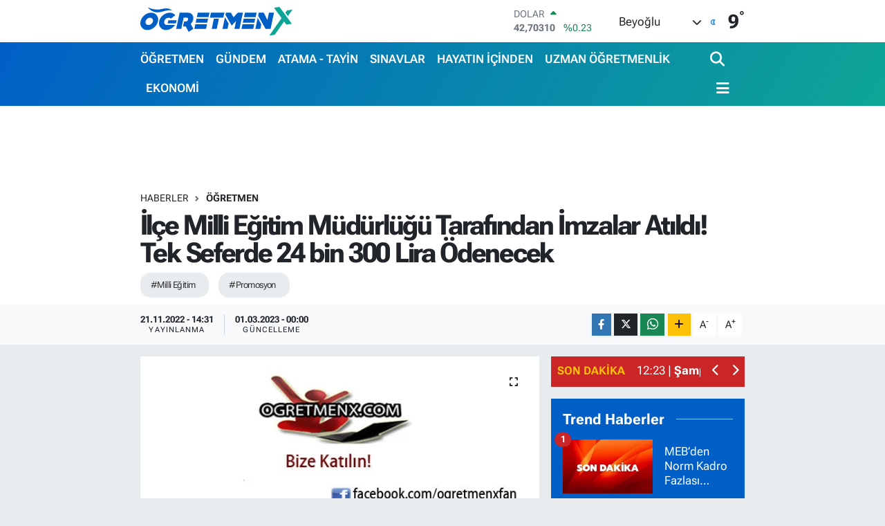

--- FILE ---
content_type: text/html; charset=UTF-8
request_url: https://www.ogretmenx.com/ilce-milli-egitim-mudurlugu-tarafindan-imzalar-atildi-tek-seferde-24-bin-300-lira-odenecek
body_size: 25911
content:
<!DOCTYPE html>
<html lang="tr" data-theme="flow">
<head>
<link rel="dns-prefetch" href="//www.ogretmenx.com">
<link rel="dns-prefetch" href="//ogretmenxcom.teimg.com">
<link rel="dns-prefetch" href="//static.tebilisim.com">
<link rel="dns-prefetch" href="//www.googletagmanager.com">
<link rel="dns-prefetch" href="//www.facebook.com">
<link rel="dns-prefetch" href="//www.twitter.com">
<link rel="dns-prefetch" href="//www.instagram.com">
<link rel="dns-prefetch" href="//www.youtube.com">
<link rel="dns-prefetch" href="//www.w3.org">
<link rel="dns-prefetch" href="//x.com">
<link rel="dns-prefetch" href="//api.whatsapp.com">
<link rel="dns-prefetch" href="//www.linkedin.com">
<link rel="dns-prefetch" href="//pinterest.com">
<link rel="dns-prefetch" href="//t.me">
<link rel="dns-prefetch" href="//pagead2.googlesyndication.com">
<link rel="dns-prefetch" href="//tebilisim.com">
<link rel="dns-prefetch" href="//facebook.com">
<link rel="dns-prefetch" href="//twitter.com">

    <meta charset="utf-8">
<title>İlçe Milli Eğitim Müdürlüğü Tarafından İmzalar Atıldı! Tek Seferde 24 bin 300 Lira Ödenecek - ÖğretmenX</title>
<meta name="keywords" content="Milli Eğitim, promosyon">
<link rel="canonical" href="https://www.ogretmenx.com/ilce-milli-egitim-mudurlugu-tarafindan-imzalar-atildi-tek-seferde-24-bin-300-lira-odenecek">
<meta name="viewport" content="width=device-width,initial-scale=1">
<meta name="X-UA-Compatible" content="IE=edge">
<meta name="robots" content="max-image-preview:large">
<meta name="theme-color" content="#005fc7">
<meta name="title" content="İlçe Milli Eğitim Müdürlüğü Tarafından İmzalar Atıldı! Tek Seferde 24 bin 300 Lira Ödenecek">
<meta name="articleSection" content="news">
<meta name="datePublished" content="2022-11-21T14:31:00+03:00">
<meta name="dateModified" content="2023-03-01T00:00:46+03:00">
<meta name="articleAuthor" content="Admin Admin">
<meta name="author" content="Admin Admin">
<link rel="amphtml" href="https://www.ogretmenx.com/ilce-milli-egitim-mudurlugu-tarafindan-imzalar-atildi-tek-seferde-24-bin-300-lira-odenecek/amp">
<meta property="og:site_name" content="ÖğretmenX">
<meta property="og:title" content="İlçe Milli Eğitim Müdürlüğü Tarafından İmzalar Atıldı! Tek Seferde 24 bin 300 Lira Ödenecek">
<meta property="og:description" content="">
<meta property="og:url" content="https://www.ogretmenx.com/ilce-milli-egitim-mudurlugu-tarafindan-imzalar-atildi-tek-seferde-24-bin-300-lira-odenecek">
<meta property="og:image" content="https://ogretmenxcom.teimg.com/ogretmenx-com/images/haberler/no_headline.jpg">
<meta property="og:type" content="article">
<meta name="twitter:card" content="summary_large_image">
<meta name="twitter:site" content="@ogretmenx">
<meta name="twitter:title" content="İlçe Milli Eğitim Müdürlüğü Tarafından İmzalar Atıldı! Tek Seferde 24 bin 300 Lira Ödenecek">
<meta name="twitter:description" content="">
<meta name="twitter:image" content="https://ogretmenxcom.teimg.com/ogretmenx-com/images/haberler/no_headline.jpg">
<meta name="twitter:url" content="https://www.ogretmenx.com/ilce-milli-egitim-mudurlugu-tarafindan-imzalar-atildi-tek-seferde-24-bin-300-lira-odenecek">
<link rel="shortcut icon" type="image/x-icon" href="https://ogretmenxcom.teimg.com/ogretmenx-com/uploads/2023/12/ogretmenx-favicon.png">
<link rel="manifest" href="https://www.ogretmenx.com/manifest.json?v=6.6.2" />
<link rel="preload" href="https://static.tebilisim.com/flow/assets/css/font-awesome/fa-solid-900.woff2" as="font" type="font/woff2" crossorigin />
<link rel="preload" href="https://static.tebilisim.com/flow/assets/css/font-awesome/fa-brands-400.woff2" as="font" type="font/woff2" crossorigin />
<link rel="preload" href="https://static.tebilisim.com/flow/assets/css/weather-icons/font/weathericons-regular-webfont.woff2" as="font" type="font/woff2" crossorigin />
<link rel="preload" href="https://static.tebilisim.com/flow/vendor/te/fonts/roboto-flex/roboto-flex.woff2" as="font" type="font/woff2" crossorigin />


<link rel="preload" as="style" href="https://static.tebilisim.com/flow/vendor/te/fonts/roboto-flex.css?v=6.6.2">
<link rel="stylesheet" href="https://static.tebilisim.com/flow/vendor/te/fonts/roboto-flex.css?v=6.6.2">

<style>:root {
        --te-link-color: #333;
        --te-link-hover-color: #000;
        --te-font: "Roboto Flex";
        --te-secondary-font: "Roboto Flex";
        --te-h1-font-size: 40px;
        --te-color: #005fc7;
        --te-hover-color: #0ea596;
        --mm-ocd-width: 85%!important; /*  Mobil Menü Genişliği */
        --swiper-theme-color: var(--te-color)!important;
        --header-13-color: #ffc107;
    }</style><link rel="preload" as="style" href="https://static.tebilisim.com/flow/assets/vendor/bootstrap/css/bootstrap.min.css?v=6.6.2">
<link rel="stylesheet" href="https://static.tebilisim.com/flow/assets/vendor/bootstrap/css/bootstrap.min.css?v=6.6.2">
<link rel="preload" as="style" href="https://static.tebilisim.com/flow/assets/css/app6.6.2.min.css">
<link rel="stylesheet" href="https://static.tebilisim.com/flow/assets/css/app6.6.2.min.css">



<script type="application/ld+json">{"@context":"https:\/\/schema.org","@type":"WebSite","url":"https:\/\/www.ogretmenx.com","potentialAction":{"@type":"SearchAction","target":"https:\/\/www.ogretmenx.com\/arama?q={query}","query-input":"required name=query"}}</script>

<script type="application/ld+json">{"@context":"https:\/\/schema.org","@type":"NewsMediaOrganization","url":"https:\/\/www.ogretmenx.com","name":"\u00d6\u011fretmenx","logo":"https:\/\/ogretmenxcom.teimg.com\/ogretmenx-com\/uploads\/2023\/12\/ogretmenx.svg","sameAs":["https:\/\/www.facebook.com\/ogretmenxfan","https:\/\/www.twitter.com\/ogretmenx","https:\/\/www.youtube.com\/channel\/UCWPO2BMsXzwVba0ZqLV4t2Q","https:\/\/www.instagram.com\/ogretmenx"]}</script>

<script type="application/ld+json">{"@context":"https:\/\/schema.org","@graph":[{"@type":"SiteNavigationElement","name":"Ana Sayfa","url":"https:\/\/www.ogretmenx.com","@id":"https:\/\/www.ogretmenx.com"},{"@type":"SiteNavigationElement","name":"G\u00dcNDEM","url":"https:\/\/www.ogretmenx.com\/gundem","@id":"https:\/\/www.ogretmenx.com\/gundem"},{"@type":"SiteNavigationElement","name":"SINAVLAR","url":"https:\/\/www.ogretmenx.com\/sinavlar","@id":"https:\/\/www.ogretmenx.com\/sinavlar"},{"@type":"SiteNavigationElement","name":"ATAMA - TAY\u0130N","url":"https:\/\/www.ogretmenx.com\/atama-tayin","@id":"https:\/\/www.ogretmenx.com\/atama-tayin"},{"@type":"SiteNavigationElement","name":"\u00d6\u011eRETMEN","url":"https:\/\/www.ogretmenx.com\/ogretmen","@id":"https:\/\/www.ogretmenx.com\/ogretmen"},{"@type":"SiteNavigationElement","name":"Y\u00d6NETMEL\u0130K","url":"https:\/\/www.ogretmenx.com\/yonetmelik","@id":"https:\/\/www.ogretmenx.com\/yonetmelik"},{"@type":"SiteNavigationElement","name":"\u0130LANLAR","url":"https:\/\/www.ogretmenx.com\/ilanlar","@id":"https:\/\/www.ogretmenx.com\/ilanlar"},{"@type":"SiteNavigationElement","name":"SPOR","url":"https:\/\/www.ogretmenx.com\/spor","@id":"https:\/\/www.ogretmenx.com\/spor"},{"@type":"SiteNavigationElement","name":"SA\u011eLIK - YA\u015eAM","url":"https:\/\/www.ogretmenx.com\/saglik-yasam","@id":"https:\/\/www.ogretmenx.com\/saglik-yasam"},{"@type":"SiteNavigationElement","name":"TEKNOLOJ\u0130","url":"https:\/\/www.ogretmenx.com\/teknoloji","@id":"https:\/\/www.ogretmenx.com\/teknoloji"},{"@type":"SiteNavigationElement","name":"OTOMOB\u0130L","url":"https:\/\/www.ogretmenx.com\/otomobil","@id":"https:\/\/www.ogretmenx.com\/otomobil"},{"@type":"SiteNavigationElement","name":"EKONOM\u0130","url":"https:\/\/www.ogretmenx.com\/ekonomi","@id":"https:\/\/www.ogretmenx.com\/ekonomi"},{"@type":"SiteNavigationElement","name":"D\u00dcNYA","url":"https:\/\/www.ogretmenx.com\/dunya","@id":"https:\/\/www.ogretmenx.com\/dunya"},{"@type":"SiteNavigationElement","name":"M\u0130ZAH","url":"https:\/\/www.ogretmenx.com\/mizah","@id":"https:\/\/www.ogretmenx.com\/mizah"},{"@type":"SiteNavigationElement","name":"HAYATIN \u0130\u00c7\u0130NDEN","url":"https:\/\/www.ogretmenx.com\/hayatin-icinden","@id":"https:\/\/www.ogretmenx.com\/hayatin-icinden"},{"@type":"SiteNavigationElement","name":"TELEV\u0130ZYON","url":"https:\/\/www.ogretmenx.com\/televizyon","@id":"https:\/\/www.ogretmenx.com\/televizyon"},{"@type":"SiteNavigationElement","name":"E\u011e\u0130T\u0130M YAZILARI","url":"https:\/\/www.ogretmenx.com\/egitim-yazilari","@id":"https:\/\/www.ogretmenx.com\/egitim-yazilari"},{"@type":"SiteNavigationElement","name":"SEND\u0130KA","url":"https:\/\/www.ogretmenx.com\/sendika","@id":"https:\/\/www.ogretmenx.com\/sendika"},{"@type":"SiteNavigationElement","name":"\u00d6\u011eRENC\u0130","url":"https:\/\/www.ogretmenx.com\/ogrenci","@id":"https:\/\/www.ogretmenx.com\/ogrenci"},{"@type":"SiteNavigationElement","name":"YILLIK PLANLAR","url":"https:\/\/www.ogretmenx.com\/yillik-planlar","@id":"https:\/\/www.ogretmenx.com\/yillik-planlar"},{"@type":"SiteNavigationElement","name":"Y\u00d6K","url":"https:\/\/www.ogretmenx.com\/yok","@id":"https:\/\/www.ogretmenx.com\/yok"},{"@type":"SiteNavigationElement","name":"MEMUR","url":"https:\/\/www.ogretmenx.com\/memur","@id":"https:\/\/www.ogretmenx.com\/memur"},{"@type":"SiteNavigationElement","name":"E\u011e\u0130T\u0130M","url":"https:\/\/www.ogretmenx.com\/egitim","@id":"https:\/\/www.ogretmenx.com\/egitim"},{"@type":"SiteNavigationElement","name":"POL\u0130T\u0130KA","url":"https:\/\/www.ogretmenx.com\/politika","@id":"https:\/\/www.ogretmenx.com\/politika"},{"@type":"SiteNavigationElement","name":"\u00dcN\u0130VERS\u0130TE","url":"https:\/\/www.ogretmenx.com\/universite","@id":"https:\/\/www.ogretmenx.com\/universite"},{"@type":"SiteNavigationElement","name":"KADIN-A\u0130LE","url":"https:\/\/www.ogretmenx.com\/kadin-aile","@id":"https:\/\/www.ogretmenx.com\/kadin-aile"},{"@type":"SiteNavigationElement","name":"HABERLER","url":"https:\/\/www.ogretmenx.com\/haberler","@id":"https:\/\/www.ogretmenx.com\/haberler"},{"@type":"SiteNavigationElement","name":"E\u011fitim Etkinlikleri","url":"https:\/\/www.ogretmenx.com\/egitim-etkinlikleri","@id":"https:\/\/www.ogretmenx.com\/egitim-etkinlikleri"},{"@type":"SiteNavigationElement","name":"\u0130ndirimler","url":"https:\/\/www.ogretmenx.com\/indirimler","@id":"https:\/\/www.ogretmenx.com\/indirimler"},{"@type":"SiteNavigationElement","name":"EBA","url":"https:\/\/www.ogretmenx.com\/eba","@id":"https:\/\/www.ogretmenx.com\/eba"},{"@type":"SiteNavigationElement","name":"T\u00dcRK\u00c7E Oyun, Etkinlik, Video ve Al\u0131\u015ft\u0131rmalar","url":"https:\/\/www.ogretmenx.com\/turkce-oyun-etkinlik-video-ve-alistirmalar","@id":"https:\/\/www.ogretmenx.com\/turkce-oyun-etkinlik-video-ve-alistirmalar"},{"@type":"SiteNavigationElement","name":"TANITIM YAZISI","url":"https:\/\/www.ogretmenx.com\/tanitim-yazisi","@id":"https:\/\/www.ogretmenx.com\/tanitim-yazisi"},{"@type":"SiteNavigationElement","name":"Uzman \u00d6\u011fretmenlik","url":"https:\/\/www.ogretmenx.com\/uzman-ogretmenlik","@id":"https:\/\/www.ogretmenx.com\/uzman-ogretmenlik"},{"@type":"SiteNavigationElement","name":"Ba\u015f\u00f6\u011fretmenlik","url":"https:\/\/www.ogretmenx.com\/basogretmenlik","@id":"https:\/\/www.ogretmenx.com\/basogretmenlik"},{"@type":"SiteNavigationElement","name":"HalkaArz","url":"https:\/\/www.ogretmenx.com\/halkaarz","@id":"https:\/\/www.ogretmenx.com\/halkaarz"},{"@type":"SiteNavigationElement","name":"Milli E\u011fitim Akademisi","url":"https:\/\/www.ogretmenx.com\/milli-egitim-akademisi","@id":"https:\/\/www.ogretmenx.com\/milli-egitim-akademisi"},{"@type":"SiteNavigationElement","name":"HABER G\u00d6NDER","url":"https:\/\/www.ogretmenx.com\/haber-gonder","@id":"https:\/\/www.ogretmenx.com\/haber-gonder"},{"@type":"SiteNavigationElement","name":"Okul Hizmet Puan\u0131 Sorgulama","url":"https:\/\/www.ogretmenx.com\/okul-hizmet-puani-sorgulama","@id":"https:\/\/www.ogretmenx.com\/okul-hizmet-puani-sorgulama"},{"@type":"SiteNavigationElement","name":"Atama Taban Puanlar\u0131","url":"https:\/\/www.ogretmenx.com\/atama-taban-puanlari","@id":"https:\/\/www.ogretmenx.com\/atama-taban-puanlari"},{"@type":"SiteNavigationElement","name":"OgretmenX Facebook ","url":"https:\/\/www.ogretmenx.com\/ogretmenx-facebook","@id":"https:\/\/www.ogretmenx.com\/ogretmenx-facebook"},{"@type":"SiteNavigationElement","name":"\u00d6SYM S\u0131nav G\u00f6revleri Sayfas\u0131","url":"https:\/\/www.ogretmenx.com\/osym-sinav-gorevleri-sayfasi","@id":"https:\/\/www.ogretmenx.com\/osym-sinav-gorevleri-sayfasi"},{"@type":"SiteNavigationElement","name":"MEB S\u0131nav G\u00f6revleri Sayfas\u0131 ","url":"https:\/\/www.ogretmenx.com\/meb-sinav-gorevleri-sayfasi","@id":"https:\/\/www.ogretmenx.com\/meb-sinav-gorevleri-sayfasi"},{"@type":"SiteNavigationElement","name":"OgretmenX \u0130nstagram ","url":"https:\/\/www.ogretmenx.com\/ogretmenx-instagram","@id":"https:\/\/www.ogretmenx.com\/ogretmenx-instagram"},{"@type":"SiteNavigationElement","name":"OgretmenX Telegram","url":"https:\/\/www.ogretmenx.com\/ogretmenx-telegram","@id":"https:\/\/www.ogretmenx.com\/ogretmenx-telegram"},{"@type":"SiteNavigationElement","name":"\u0130leti\u015fim","url":"https:\/\/www.ogretmenx.com\/iletisim","@id":"https:\/\/www.ogretmenx.com\/iletisim"},{"@type":"SiteNavigationElement","name":"Telegram Bran\u015f \u00d6\u011fretmen Gruplar\u0131","url":"https:\/\/www.ogretmenx.com\/telegram-brans-gruplari","@id":"https:\/\/www.ogretmenx.com\/telegram-brans-gruplari"},{"@type":"SiteNavigationElement","name":"Gizlilik S\u00f6zle\u015fmesi","url":"https:\/\/www.ogretmenx.com\/gizlilik-sozlesmesi","@id":"https:\/\/www.ogretmenx.com\/gizlilik-sozlesmesi"},{"@type":"SiteNavigationElement","name":"Whatsapp Bran\u015f \u00d6\u011fretmen Gruplar\u0131","url":"https:\/\/www.ogretmenx.com\/whatsapp-brans-ogretmen-gruplari","@id":"https:\/\/www.ogretmenx.com\/whatsapp-brans-ogretmen-gruplari"},{"@type":"SiteNavigationElement","name":"Yazarlar","url":"https:\/\/www.ogretmenx.com\/yazarlar","@id":"https:\/\/www.ogretmenx.com\/yazarlar"},{"@type":"SiteNavigationElement","name":"Foto Galeri","url":"https:\/\/www.ogretmenx.com\/foto-galeri","@id":"https:\/\/www.ogretmenx.com\/foto-galeri"},{"@type":"SiteNavigationElement","name":"Video Galeri","url":"https:\/\/www.ogretmenx.com\/video","@id":"https:\/\/www.ogretmenx.com\/video"},{"@type":"SiteNavigationElement","name":"Biyografiler","url":"https:\/\/www.ogretmenx.com\/biyografi","@id":"https:\/\/www.ogretmenx.com\/biyografi"},{"@type":"SiteNavigationElement","name":"R\u00f6portajlar","url":"https:\/\/www.ogretmenx.com\/roportaj","@id":"https:\/\/www.ogretmenx.com\/roportaj"},{"@type":"SiteNavigationElement","name":"Anketler","url":"https:\/\/www.ogretmenx.com\/anketler","@id":"https:\/\/www.ogretmenx.com\/anketler"},{"@type":"SiteNavigationElement","name":"Obshtina Nikopol Bug\u00fcn, Yar\u0131n ve 1 Haftal\u0131k Hava Durumu Tahmini","url":"https:\/\/www.ogretmenx.com\/obshtina-nikopol-hava-durumu","@id":"https:\/\/www.ogretmenx.com\/obshtina-nikopol-hava-durumu"},{"@type":"SiteNavigationElement","name":"Obshtina Nikopol Namaz Vakitleri","url":"https:\/\/www.ogretmenx.com\/obshtina-nikopol-namaz-vakitleri","@id":"https:\/\/www.ogretmenx.com\/obshtina-nikopol-namaz-vakitleri"},{"@type":"SiteNavigationElement","name":"Puan Durumu ve Fikst\u00fcr","url":"https:\/\/www.ogretmenx.com\/futbol\/st-super-lig-puan-durumu-ve-fikstur","@id":"https:\/\/www.ogretmenx.com\/futbol\/st-super-lig-puan-durumu-ve-fikstur"}]}</script>

<script type="application/ld+json">{"@context":"https:\/\/schema.org","@type":"BreadcrumbList","itemListElement":[{"@type":"ListItem","position":1,"item":{"@type":"Thing","@id":"https:\/\/www.ogretmenx.com","name":"Haberler"}}]}</script>
<script type="application/ld+json">{"@context":"https:\/\/schema.org","@type":"NewsArticle","headline":"\u0130l\u00e7e Milli E\u011fitim M\u00fcd\u00fcrl\u00fc\u011f\u00fc Taraf\u0131ndan \u0130mzalar At\u0131ld\u0131! Tek Seferde 24 bin 300 Lira \u00d6denecek","articleSection":"\u00d6\u011eRETMEN","dateCreated":"2022-11-21T14:31:00+03:00","datePublished":"2022-11-21T14:31:00+03:00","dateModified":"2023-03-01T00:00:46+03:00","wordCount":0,"genre":"news","mainEntityOfPage":{"@type":"WebPage","@id":"https:\/\/www.ogretmenx.com\/ilce-milli-egitim-mudurlugu-tarafindan-imzalar-atildi-tek-seferde-24-bin-300-lira-odenecek"},"inLanguage":"tr-TR","keywords":["Milli E\u011fitim","promosyon"],"image":{"@type":"ImageObject","url":"https:\/\/ogretmenxcom.teimg.com\/ogretmenx-com\/images\/haberler\/no_headline.jpg","width":"1280","height":"720","caption":"\u0130l\u00e7e Milli E\u011fitim M\u00fcd\u00fcrl\u00fc\u011f\u00fc Taraf\u0131ndan \u0130mzalar At\u0131ld\u0131! Tek Seferde 24 bin 300 Lira \u00d6denecek"},"publishingPrinciples":"https:\/\/www.ogretmenx.com\/gizlilik-sozlesmesi","isFamilyFriendly":"http:\/\/schema.org\/True","isAccessibleForFree":"http:\/\/schema.org\/True","publisher":{"@type":"Organization","name":"\u00d6\u011fretmenx","image":"https:\/\/ogretmenxcom.teimg.com\/ogretmenx-com\/uploads\/2023\/12\/ogretmenx.svg","logo":{"@type":"ImageObject","url":"https:\/\/ogretmenxcom.teimg.com\/ogretmenx-com\/uploads\/2023\/12\/ogretmenx.svg","width":"640","height":"375"}},"author":{"@type":"Person","name":"Admin Admin","honorificPrefix":"","jobTitle":"","url":null}}</script>





<style>
.mega-menu {z-index: 9999 !important;}
@media screen and (min-width: 1620px) {
    .container {width: 1280px!important; max-width: 1280px!important;}
    #ad_36 {margin-right: 15px !important;}
    #ad_9 {margin-left: 15px !important;}
}

@media screen and (min-width: 1325px) and (max-width: 1620px) {
    .container {width: 1100px!important; max-width: 1100px!important;}
    #ad_36 {margin-right: 100px !important;}
    #ad_9 {margin-left: 100px !important;}
}
@media screen and (min-width: 1295px) and (max-width: 1325px) {
    .container {width: 990px!important; max-width: 990px!important;}
    #ad_36 {margin-right: 165px !important;}
    #ad_9 {margin-left: 165px !important;}
}
@media screen and (min-width: 1200px) and (max-width: 1295px) {
    .container {width: 900px!important; max-width: 900px!important;}
    #ad_36 {margin-right: 210px !important;}
    #ad_9 {margin-left: 210px !important;}

}
</style>



<script async data-cfasync="false"
	src="https://www.googletagmanager.com/gtag/js?id=G-WHG9K71L7Y"></script>
<script data-cfasync="false">
	window.dataLayer = window.dataLayer || [];
	  function gtag(){dataLayer.push(arguments);}
	  gtag('js', new Date());
	  gtag('config', 'G-WHG9K71L7Y');
</script>




</head>




<body class="d-flex flex-column min-vh-100">

    
    

    <header class="header-1">
    <nav class="top-header navbar navbar-expand-lg navbar-light shadow-sm bg-white py-1">
        <div class="container">
                            <a class="navbar-brand me-0" href="/" title="ÖğretmenX">
                <img src="https://ogretmenxcom.teimg.com/ogretmenx-com/uploads/2023/12/ogretmenx.svg" alt="ÖğretmenX" width="220" height="40" class="light-mode img-fluid flow-logo">
<img src="https://ogretmenxcom.teimg.com/ogretmenx-com/uploads/2023/12/ogretmenx-light.svg" alt="ÖğretmenX" width="220" height="40" class="dark-mode img-fluid flow-logo d-none">

            </a>
                                    <div class="header-widgets d-lg-flex justify-content-end align-items-center d-none">
                <div class="position-relative overflow-hidden" style="height: 40px;">
                    <!-- PİYASALAR -->
        <div class="newsticker mini">
        <ul class="newsticker__h4 list-unstyled text-secondary" data-header="1">
            <li class="newsticker__item col dolar">
                <div>DOLAR <span class="text-success"><i class="fa fa-caret-up ms-1"></i></span> </div>
                <div class="fw-bold mb-0 d-inline-block">42,70310</div>
                <span class="d-inline-block ms-2 text-success">%0.23</span>
            </li>
            <li class="newsticker__item col euro">
                <div>EURO <span class="text-success"><i class="fa fa-caret-up ms-1"></i></span> </div>
                <div class="fw-bold mb-0 d-inline-block">50,16780</div><span
                    class="d-inline-block ms-2 text-success">%0.06</span>
            </li>
            <li class="newsticker__item col sterlin">
                <div>STERLİN <span class="text-danger"><i class="fa fa-caret-down ms-1"></i></span> </div>
                <div class="fw-bold mb-0 d-inline-block">57,09340</div><span
                    class="d-inline-block ms-2 text-danger">%-0.02</span>
            </li>
            <li class="newsticker__item col altin">
                <div>G.ALTIN <span class="text-success"><i class="fa fa-caret-minus ms-1"></i></span> </div>
                <div class="fw-bold mb-0 d-inline-block">5902,25000</div>
                <span class="d-inline-block ms-2 text-success">%0</span>
            </li>
            <li class="newsticker__item col bist">
                <div>BİST100 <span class="text-success"><i class="fa fa-caret-up ms-1"></i></span> </div>
                <div class="fw-bold mb-0 d-inline-block">11.311,00</div>
                <span class="d-inline-block ms-2 text-success">%69</span>
            </li>
            <li class="newsticker__item col btc">
                <div>BITCOIN <span class="text-danger"><i class="fa fa-caret-down ms-1"></i></span> </div>
                <div class="fw-bold mb-0 d-inline-block">88.677,11</div>
                <span class="d-inline-block ms-2 text-danger">%-1.55</span>
            </li>
        </ul>
    </div>
    

                </div>
                <div class="weather-top d-none d-lg-flex justify-content-between align-items-center ms-4 weather-widget mini">
                    <!-- HAVA DURUMU -->

<input type="hidden" name="widget_setting_weathercity" value="43.60000000,24.93333000" />

            <div class="weather mx-1">
            <div class="custom-selectbox " onclick="if (!window.__cfRLUnblockHandlers) return false; toggleDropdown(this)" style="width: 120px" data-cf-modified-178eede2561c743a2c7fe982-="">
    <div class="d-flex justify-content-between align-items-center">
        <span style="">Beyoğlu</span>
        <i class="fas fa-chevron-down" style="font-size: 14px"></i>
    </div>
    <ul class="bg-white text-dark overflow-widget" style="min-height: 100px; max-height: 300px">
                        <li>
            <a href="https://www.ogretmenx.com/istanbul-abbeville-hava-durumu" title="Abbeville Hava Durumu" class="text-dark">
                Abbeville
            </a>
        </li>
                        <li>
            <a href="https://www.ogretmenx.com/istanbul-adamsville-hava-durumu" title="Adamsville Hava Durumu" class="text-dark">
                Adamsville
            </a>
        </li>
                        <li>
            <a href="https://www.ogretmenx.com/istanbul-alabaster-hava-durumu" title="Alabaster Hava Durumu" class="text-dark">
                Alabaster
            </a>
        </li>
                        <li>
            <a href="https://www.ogretmenx.com/istanbul-albertville-hava-durumu" title="Albertville Hava Durumu" class="text-dark">
                Albertville
            </a>
        </li>
                        <li>
            <a href="https://www.ogretmenx.com/istanbul-alexandercity-hava-durumu" title="Alexander City Hava Durumu" class="text-dark">
                Alexander City
            </a>
        </li>
                        <li>
            <a href="https://www.ogretmenx.com/istanbul-alexandria-hava-durumu" title="Alexandria Hava Durumu" class="text-dark">
                Alexandria
            </a>
        </li>
                        <li>
            <a href="https://www.ogretmenx.com/istanbul-aliceville-hava-durumu" title="Aliceville Hava Durumu" class="text-dark">
                Aliceville
            </a>
        </li>
                        <li>
            <a href="https://www.ogretmenx.com/istanbul-andalusia-hava-durumu" title="Andalusia Hava Durumu" class="text-dark">
                Andalusia
            </a>
        </li>
                        <li>
            <a href="https://www.ogretmenx.com/istanbul-anniston-hava-durumu" title="Anniston Hava Durumu" class="text-dark">
                Anniston
            </a>
        </li>
                        <li>
            <a href="https://www.ogretmenx.com/istanbul-arab-hava-durumu" title="Arab Hava Durumu" class="text-dark">
                Arab
            </a>
        </li>
                        <li>
            <a href="https://www.ogretmenx.com/istanbul-argo-hava-durumu" title="Argo Hava Durumu" class="text-dark">
                Argo
            </a>
        </li>
                        <li>
            <a href="https://www.ogretmenx.com/istanbul-ashford-hava-durumu" title="Ashford Hava Durumu" class="text-dark">
                Ashford
            </a>
        </li>
                        <li>
            <a href="https://www.ogretmenx.com/istanbul-ashland-hava-durumu" title="Ashland Hava Durumu" class="text-dark">
                Ashland
            </a>
        </li>
                        <li>
            <a href="https://www.ogretmenx.com/istanbul-ashville-hava-durumu" title="Ashville Hava Durumu" class="text-dark">
                Ashville
            </a>
        </li>
                        <li>
            <a href="https://www.ogretmenx.com/istanbul-athens-hava-durumu" title="Athens Hava Durumu" class="text-dark">
                Athens
            </a>
        </li>
                        <li>
            <a href="https://www.ogretmenx.com/istanbul-atmore-hava-durumu" title="Atmore Hava Durumu" class="text-dark">
                Atmore
            </a>
        </li>
                        <li>
            <a href="https://www.ogretmenx.com/istanbul-attalla-hava-durumu" title="Attalla Hava Durumu" class="text-dark">
                Attalla
            </a>
        </li>
                        <li>
            <a href="https://www.ogretmenx.com/istanbul-auburn-hava-durumu" title="Auburn Hava Durumu" class="text-dark">
                Auburn
            </a>
        </li>
                        <li>
            <a href="https://www.ogretmenx.com/istanbul-autaugacounty-hava-durumu" title="Autauga County Hava Durumu" class="text-dark">
                Autauga County
            </a>
        </li>
                        <li>
            <a href="https://www.ogretmenx.com/istanbul-baldwincounty-hava-durumu" title="Baldwin County Hava Durumu" class="text-dark">
                Baldwin County
            </a>
        </li>
                        <li>
            <a href="https://www.ogretmenx.com/istanbul-ballplay-hava-durumu" title="Ballplay Hava Durumu" class="text-dark">
                Ballplay
            </a>
        </li>
                        <li>
            <a href="https://www.ogretmenx.com/istanbul-barbourcounty-hava-durumu" title="Barbour County Hava Durumu" class="text-dark">
                Barbour County
            </a>
        </li>
                        <li>
            <a href="https://www.ogretmenx.com/istanbul-bayminette-hava-durumu" title="Bay Minette Hava Durumu" class="text-dark">
                Bay Minette
            </a>
        </li>
                        <li>
            <a href="https://www.ogretmenx.com/istanbul-bayoulabatre-hava-durumu" title="Bayou La Batre Hava Durumu" class="text-dark">
                Bayou La Batre
            </a>
        </li>
                        <li>
            <a href="https://www.ogretmenx.com/istanbul-bearcreek-hava-durumu" title="Bear Creek Hava Durumu" class="text-dark">
                Bear Creek
            </a>
        </li>
                        <li>
            <a href="https://www.ogretmenx.com/istanbul-berry-hava-durumu" title="Berry Hava Durumu" class="text-dark">
                Berry
            </a>
        </li>
                        <li>
            <a href="https://www.ogretmenx.com/istanbul-bessemer-hava-durumu" title="Bessemer Hava Durumu" class="text-dark">
                Bessemer
            </a>
        </li>
                        <li>
            <a href="https://www.ogretmenx.com/istanbul-bibbcounty-hava-durumu" title="Bibb County Hava Durumu" class="text-dark">
                Bibb County
            </a>
        </li>
                        <li>
            <a href="https://www.ogretmenx.com/istanbul-birmingham-hava-durumu" title="Birmingham Hava Durumu" class="text-dark">
                Birmingham
            </a>
        </li>
                        <li>
            <a href="https://www.ogretmenx.com/istanbul-blountcounty-hava-durumu" title="Blount County Hava Durumu" class="text-dark">
                Blount County
            </a>
        </li>
                        <li>
            <a href="https://www.ogretmenx.com/istanbul-blountsville-hava-durumu" title="Blountsville Hava Durumu" class="text-dark">
                Blountsville
            </a>
        </li>
                        <li>
            <a href="https://www.ogretmenx.com/istanbul-blueridge-hava-durumu" title="Blue Ridge Hava Durumu" class="text-dark">
                Blue Ridge
            </a>
        </li>
                        <li>
            <a href="https://www.ogretmenx.com/istanbul-boaz-hava-durumu" title="Boaz Hava Durumu" class="text-dark">
                Boaz
            </a>
        </li>
                        <li>
            <a href="https://www.ogretmenx.com/istanbul-brent-hava-durumu" title="Brent Hava Durumu" class="text-dark">
                Brent
            </a>
        </li>
                        <li>
            <a href="https://www.ogretmenx.com/istanbul-brewton-hava-durumu" title="Brewton Hava Durumu" class="text-dark">
                Brewton
            </a>
        </li>
                        <li>
            <a href="https://www.ogretmenx.com/istanbul-bridgeport-hava-durumu" title="Bridgeport Hava Durumu" class="text-dark">
                Bridgeport
            </a>
        </li>
                        <li>
            <a href="https://www.ogretmenx.com/istanbul-brighton-hava-durumu" title="Brighton Hava Durumu" class="text-dark">
                Brighton
            </a>
        </li>
                        <li>
            <a href="https://www.ogretmenx.com/istanbul-brookhighland-hava-durumu" title="Brook Highland Hava Durumu" class="text-dark">
                Brook Highland
            </a>
        </li>
                        <li>
            <a href="https://www.ogretmenx.com/istanbul-brookside-hava-durumu" title="Brookside Hava Durumu" class="text-dark">
                Brookside
            </a>
        </li>
                        <li>
            <a href="https://www.ogretmenx.com/istanbul-brookwood-hava-durumu" title="Brookwood Hava Durumu" class="text-dark">
                Brookwood
            </a>
        </li>
                        <li>
            <a href="https://www.ogretmenx.com/istanbul-brundidge-hava-durumu" title="Brundidge Hava Durumu" class="text-dark">
                Brundidge
            </a>
        </li>
                        <li>
            <a href="https://www.ogretmenx.com/istanbul-bullockcounty-hava-durumu" title="Bullock County Hava Durumu" class="text-dark">
                Bullock County
            </a>
        </li>
                        <li>
            <a href="https://www.ogretmenx.com/istanbul-butler-hava-durumu" title="Butler Hava Durumu" class="text-dark">
                Butler
            </a>
        </li>
                        <li>
            <a href="https://www.ogretmenx.com/istanbul-butlercounty-hava-durumu" title="Butler County Hava Durumu" class="text-dark">
                Butler County
            </a>
        </li>
                        <li>
            <a href="https://www.ogretmenx.com/istanbul-bynum-hava-durumu" title="Bynum Hava Durumu" class="text-dark">
                Bynum
            </a>
        </li>
                        <li>
            <a href="https://www.ogretmenx.com/istanbul-cahabaheights-hava-durumu" title="Cahaba Heights Hava Durumu" class="text-dark">
                Cahaba Heights
            </a>
        </li>
                        <li>
            <a href="https://www.ogretmenx.com/istanbul-calera-hava-durumu" title="Calera Hava Durumu" class="text-dark">
                Calera
            </a>
        </li>
                        <li>
            <a href="https://www.ogretmenx.com/istanbul-calhouncounty-hava-durumu" title="Calhoun County Hava Durumu" class="text-dark">
                Calhoun County
            </a>
        </li>
                        <li>
            <a href="https://www.ogretmenx.com/istanbul-camden-hava-durumu" title="Camden Hava Durumu" class="text-dark">
                Camden
            </a>
        </li>
                        <li>
            <a href="https://www.ogretmenx.com/istanbul-carbonhill-hava-durumu" title="Carbon Hill Hava Durumu" class="text-dark">
                Carbon Hill
            </a>
        </li>
                        <li>
            <a href="https://www.ogretmenx.com/istanbul-carlislerockledge-hava-durumu" title="Carlisle-Rockledge Hava Durumu" class="text-dark">
                Carlisle-Rockledge
            </a>
        </li>
                        <li>
            <a href="https://www.ogretmenx.com/istanbul-carrollton-hava-durumu" title="Carrollton Hava Durumu" class="text-dark">
                Carrollton
            </a>
        </li>
                        <li>
            <a href="https://www.ogretmenx.com/istanbul-cedarbluff-hava-durumu" title="Cedar Bluff Hava Durumu" class="text-dark">
                Cedar Bluff
            </a>
        </li>
                        <li>
            <a href="https://www.ogretmenx.com/istanbul-centerpoint-hava-durumu" title="Center Point Hava Durumu" class="text-dark">
                Center Point
            </a>
        </li>
                        <li>
            <a href="https://www.ogretmenx.com/istanbul-centre-hava-durumu" title="Centre Hava Durumu" class="text-dark">
                Centre
            </a>
        </li>
                        <li>
            <a href="https://www.ogretmenx.com/istanbul-centreville-hava-durumu" title="Centreville Hava Durumu" class="text-dark">
                Centreville
            </a>
        </li>
                        <li>
            <a href="https://www.ogretmenx.com/istanbul-chalkville-hava-durumu" title="Chalkville Hava Durumu" class="text-dark">
                Chalkville
            </a>
        </li>
                        <li>
            <a href="https://www.ogretmenx.com/istanbul-chamberscounty-hava-durumu" title="Chambers County Hava Durumu" class="text-dark">
                Chambers County
            </a>
        </li>
                        <li>
            <a href="https://www.ogretmenx.com/istanbul-chatom-hava-durumu" title="Chatom Hava Durumu" class="text-dark">
                Chatom
            </a>
        </li>
                        <li>
            <a href="https://www.ogretmenx.com/istanbul-chelsea-hava-durumu" title="Chelsea Hava Durumu" class="text-dark">
                Chelsea
            </a>
        </li>
                        <li>
            <a href="https://www.ogretmenx.com/istanbul-cherokee-hava-durumu" title="Cherokee Hava Durumu" class="text-dark">
                Cherokee
            </a>
        </li>
                        <li>
            <a href="https://www.ogretmenx.com/istanbul-cherokeecounty-hava-durumu" title="Cherokee County Hava Durumu" class="text-dark">
                Cherokee County
            </a>
        </li>
                        <li>
            <a href="https://www.ogretmenx.com/istanbul-chickasaw-hava-durumu" title="Chickasaw Hava Durumu" class="text-dark">
                Chickasaw
            </a>
        </li>
                        <li>
            <a href="https://www.ogretmenx.com/istanbul-childersburg-hava-durumu" title="Childersburg Hava Durumu" class="text-dark">
                Childersburg
            </a>
        </li>
                        <li>
            <a href="https://www.ogretmenx.com/istanbul-chiltoncounty-hava-durumu" title="Chilton County Hava Durumu" class="text-dark">
                Chilton County
            </a>
        </li>
                        <li>
            <a href="https://www.ogretmenx.com/istanbul-choccolocco-hava-durumu" title="Choccolocco Hava Durumu" class="text-dark">
                Choccolocco
            </a>
        </li>
                        <li>
            <a href="https://www.ogretmenx.com/istanbul-choctawcounty-hava-durumu" title="Choctaw County Hava Durumu" class="text-dark">
                Choctaw County
            </a>
        </li>
                        <li>
            <a href="https://www.ogretmenx.com/istanbul-citronelle-hava-durumu" title="Citronelle Hava Durumu" class="text-dark">
                Citronelle
            </a>
        </li>
                        <li>
            <a href="https://www.ogretmenx.com/istanbul-clanton-hava-durumu" title="Clanton Hava Durumu" class="text-dark">
                Clanton
            </a>
        </li>
                        <li>
            <a href="https://www.ogretmenx.com/istanbul-clarkecounty-hava-durumu" title="Clarke County Hava Durumu" class="text-dark">
                Clarke County
            </a>
        </li>
                        <li>
            <a href="https://www.ogretmenx.com/istanbul-clay-hava-durumu" title="Clay Hava Durumu" class="text-dark">
                Clay
            </a>
        </li>
                        <li>
            <a href="https://www.ogretmenx.com/istanbul-claycounty-hava-durumu" title="Clay County Hava Durumu" class="text-dark">
                Clay County
            </a>
        </li>
                        <li>
            <a href="https://www.ogretmenx.com/istanbul-clayton-hava-durumu" title="Clayton Hava Durumu" class="text-dark">
                Clayton
            </a>
        </li>
                        <li>
            <a href="https://www.ogretmenx.com/istanbul-cleburnecounty-hava-durumu" title="Cleburne County Hava Durumu" class="text-dark">
                Cleburne County
            </a>
        </li>
                        <li>
            <a href="https://www.ogretmenx.com/istanbul-cleveland-hava-durumu" title="Cleveland Hava Durumu" class="text-dark">
                Cleveland
            </a>
        </li>
                        <li>
            <a href="https://www.ogretmenx.com/istanbul-clio-hava-durumu" title="Clio Hava Durumu" class="text-dark">
                Clio
            </a>
        </li>
                        <li>
            <a href="https://www.ogretmenx.com/istanbul-coaling-hava-durumu" title="Coaling Hava Durumu" class="text-dark">
                Coaling
            </a>
        </li>
                        <li>
            <a href="https://www.ogretmenx.com/istanbul-coffeecounty-hava-durumu" title="Coffee County Hava Durumu" class="text-dark">
                Coffee County
            </a>
        </li>
                        <li>
            <a href="https://www.ogretmenx.com/istanbul-colbertcounty-hava-durumu" title="Colbert County Hava Durumu" class="text-dark">
                Colbert County
            </a>
        </li>
                        <li>
            <a href="https://www.ogretmenx.com/istanbul-collinsville-hava-durumu" title="Collinsville Hava Durumu" class="text-dark">
                Collinsville
            </a>
        </li>
                        <li>
            <a href="https://www.ogretmenx.com/istanbul-columbiana-hava-durumu" title="Columbiana Hava Durumu" class="text-dark">
                Columbiana
            </a>
        </li>
                        <li>
            <a href="https://www.ogretmenx.com/istanbul-concord-hava-durumu" title="Concord Hava Durumu" class="text-dark">
                Concord
            </a>
        </li>
                        <li>
            <a href="https://www.ogretmenx.com/istanbul-conecuhcounty-hava-durumu" title="Conecuh County Hava Durumu" class="text-dark">
                Conecuh County
            </a>
        </li>
                        <li>
            <a href="https://www.ogretmenx.com/istanbul-coosacounty-hava-durumu" title="Coosa County Hava Durumu" class="text-dark">
                Coosa County
            </a>
        </li>
                        <li>
            <a href="https://www.ogretmenx.com/istanbul-coosada-hava-durumu" title="Coosada Hava Durumu" class="text-dark">
                Coosada
            </a>
        </li>
                        <li>
            <a href="https://www.ogretmenx.com/istanbul-cordova-hava-durumu" title="Cordova Hava Durumu" class="text-dark">
                Cordova
            </a>
        </li>
                        <li>
            <a href="https://www.ogretmenx.com/istanbul-cottonwood-hava-durumu" title="Cottonwood Hava Durumu" class="text-dark">
                Cottonwood
            </a>
        </li>
                        <li>
            <a href="https://www.ogretmenx.com/istanbul-covingtoncounty-hava-durumu" title="Covington County Hava Durumu" class="text-dark">
                Covington County
            </a>
        </li>
                        <li>
            <a href="https://www.ogretmenx.com/istanbul-cowarts-hava-durumu" title="Cowarts Hava Durumu" class="text-dark">
                Cowarts
            </a>
        </li>
                        <li>
            <a href="https://www.ogretmenx.com/istanbul-crenshawcounty-hava-durumu" title="Crenshaw County Hava Durumu" class="text-dark">
                Crenshaw County
            </a>
        </li>
                        <li>
            <a href="https://www.ogretmenx.com/istanbul-creola-hava-durumu" title="Creola Hava Durumu" class="text-dark">
                Creola
            </a>
        </li>
                        <li>
            <a href="https://www.ogretmenx.com/istanbul-crossville-hava-durumu" title="Crossville Hava Durumu" class="text-dark">
                Crossville
            </a>
        </li>
                        <li>
            <a href="https://www.ogretmenx.com/istanbul-cullman-hava-durumu" title="Cullman Hava Durumu" class="text-dark">
                Cullman
            </a>
        </li>
                        <li>
            <a href="https://www.ogretmenx.com/istanbul-cullmancounty-hava-durumu" title="Cullman County Hava Durumu" class="text-dark">
                Cullman County
            </a>
        </li>
                        <li>
            <a href="https://www.ogretmenx.com/istanbul-dadeville-hava-durumu" title="Dadeville Hava Durumu" class="text-dark">
                Dadeville
            </a>
        </li>
                        <li>
            <a href="https://www.ogretmenx.com/istanbul-dalecounty-hava-durumu" title="Dale County Hava Durumu" class="text-dark">
                Dale County
            </a>
        </li>
                        <li>
            <a href="https://www.ogretmenx.com/istanbul-daleville-hava-durumu" title="Daleville Hava Durumu" class="text-dark">
                Daleville
            </a>
        </li>
                        <li>
            <a href="https://www.ogretmenx.com/istanbul-dallascounty-hava-durumu" title="Dallas County Hava Durumu" class="text-dark">
                Dallas County
            </a>
        </li>
                        <li>
            <a href="https://www.ogretmenx.com/istanbul-danville-hava-durumu" title="Danville Hava Durumu" class="text-dark">
                Danville
            </a>
        </li>
                        <li>
            <a href="https://www.ogretmenx.com/istanbul-daphne-hava-durumu" title="Daphne Hava Durumu" class="text-dark">
                Daphne
            </a>
        </li>
                        <li>
            <a href="https://www.ogretmenx.com/istanbul-dauphinisland-hava-durumu" title="Dauphin Island Hava Durumu" class="text-dark">
                Dauphin Island
            </a>
        </li>
                        <li>
            <a href="https://www.ogretmenx.com/istanbul-deatsville-hava-durumu" title="Deatsville Hava Durumu" class="text-dark">
                Deatsville
            </a>
        </li>
                        <li>
            <a href="https://www.ogretmenx.com/istanbul-decatur-hava-durumu" title="Decatur Hava Durumu" class="text-dark">
                Decatur
            </a>
        </li>
                        <li>
            <a href="https://www.ogretmenx.com/istanbul-dekalbcounty-hava-durumu" title="DeKalb County Hava Durumu" class="text-dark">
                DeKalb County
            </a>
        </li>
                        <li>
            <a href="https://www.ogretmenx.com/istanbul-demopolis-hava-durumu" title="Demopolis Hava Durumu" class="text-dark">
                Demopolis
            </a>
        </li>
                        <li>
            <a href="https://www.ogretmenx.com/istanbul-dixiana-hava-durumu" title="Dixiana Hava Durumu" class="text-dark">
                Dixiana
            </a>
        </li>
                        <li>
            <a href="https://www.ogretmenx.com/istanbul-dora-hava-durumu" title="Dora Hava Durumu" class="text-dark">
                Dora
            </a>
        </li>
                        <li>
            <a href="https://www.ogretmenx.com/istanbul-dothan-hava-durumu" title="Dothan Hava Durumu" class="text-dark">
                Dothan
            </a>
        </li>
                        <li>
            <a href="https://www.ogretmenx.com/istanbul-doublesprings-hava-durumu" title="Double Springs Hava Durumu" class="text-dark">
                Double Springs
            </a>
        </li>
                        <li>
            <a href="https://www.ogretmenx.com/istanbul-eastbrewton-hava-durumu" title="East Brewton Hava Durumu" class="text-dark">
                East Brewton
            </a>
        </li>
                        <li>
            <a href="https://www.ogretmenx.com/istanbul-eastflorence-hava-durumu" title="East Florence Hava Durumu" class="text-dark">
                East Florence
            </a>
        </li>
                        <li>
            <a href="https://www.ogretmenx.com/istanbul-eclectic-hava-durumu" title="Eclectic Hava Durumu" class="text-dark">
                Eclectic
            </a>
        </li>
                        <li>
            <a href="https://www.ogretmenx.com/istanbul-elba-hava-durumu" title="Elba Hava Durumu" class="text-dark">
                Elba
            </a>
        </li>
                        <li>
            <a href="https://www.ogretmenx.com/istanbul-elberta-hava-durumu" title="Elberta Hava Durumu" class="text-dark">
                Elberta
            </a>
        </li>
                        <li>
            <a href="https://www.ogretmenx.com/istanbul-elmore-hava-durumu" title="Elmore Hava Durumu" class="text-dark">
                Elmore
            </a>
        </li>
                        <li>
            <a href="https://www.ogretmenx.com/istanbul-elmorecounty-hava-durumu" title="Elmore County Hava Durumu" class="text-dark">
                Elmore County
            </a>
        </li>
                        <li>
            <a href="https://www.ogretmenx.com/istanbul-emeraldmountain-hava-durumu" title="Emerald Mountain Hava Durumu" class="text-dark">
                Emerald Mountain
            </a>
        </li>
                        <li>
            <a href="https://www.ogretmenx.com/istanbul-enterprise-hava-durumu" title="Enterprise Hava Durumu" class="text-dark">
                Enterprise
            </a>
        </li>
                        <li>
            <a href="https://www.ogretmenx.com/istanbul-escambiacounty-hava-durumu" title="Escambia County Hava Durumu" class="text-dark">
                Escambia County
            </a>
        </li>
                        <li>
            <a href="https://www.ogretmenx.com/istanbul-etowahcounty-hava-durumu" title="Etowah County Hava Durumu" class="text-dark">
                Etowah County
            </a>
        </li>
                        <li>
            <a href="https://www.ogretmenx.com/istanbul-eufaula-hava-durumu" title="Eufaula Hava Durumu" class="text-dark">
                Eufaula
            </a>
        </li>
                        <li>
            <a href="https://www.ogretmenx.com/istanbul-eutaw-hava-durumu" title="Eutaw Hava Durumu" class="text-dark">
                Eutaw
            </a>
        </li>
                        <li>
            <a href="https://www.ogretmenx.com/istanbul-evergreen-hava-durumu" title="Evergreen Hava Durumu" class="text-dark">
                Evergreen
            </a>
        </li>
                        <li>
            <a href="https://www.ogretmenx.com/istanbul-fairfield-hava-durumu" title="Fairfield Hava Durumu" class="text-dark">
                Fairfield
            </a>
        </li>
                        <li>
            <a href="https://www.ogretmenx.com/istanbul-fairhope-hava-durumu" title="Fairhope Hava Durumu" class="text-dark">
                Fairhope
            </a>
        </li>
                        <li>
            <a href="https://www.ogretmenx.com/istanbul-falkville-hava-durumu" title="Falkville Hava Durumu" class="text-dark">
                Falkville
            </a>
        </li>
                        <li>
            <a href="https://www.ogretmenx.com/istanbul-fayette-hava-durumu" title="Fayette Hava Durumu" class="text-dark">
                Fayette
            </a>
        </li>
                        <li>
            <a href="https://www.ogretmenx.com/istanbul-fayettecounty-hava-durumu" title="Fayette County Hava Durumu" class="text-dark">
                Fayette County
            </a>
        </li>
                        <li>
            <a href="https://www.ogretmenx.com/istanbul-fayetteville-hava-durumu" title="Fayetteville Hava Durumu" class="text-dark">
                Fayetteville
            </a>
        </li>
                        <li>
            <a href="https://www.ogretmenx.com/istanbul-flintcity-hava-durumu" title="Flint City Hava Durumu" class="text-dark">
                Flint City
            </a>
        </li>
                        <li>
            <a href="https://www.ogretmenx.com/istanbul-flomaton-hava-durumu" title="Flomaton Hava Durumu" class="text-dark">
                Flomaton
            </a>
        </li>
                        <li>
            <a href="https://www.ogretmenx.com/istanbul-florala-hava-durumu" title="Florala Hava Durumu" class="text-dark">
                Florala
            </a>
        </li>
                        <li>
            <a href="https://www.ogretmenx.com/istanbul-florence-hava-durumu" title="Florence Hava Durumu" class="text-dark">
                Florence
            </a>
        </li>
                        <li>
            <a href="https://www.ogretmenx.com/istanbul-foley-hava-durumu" title="Foley Hava Durumu" class="text-dark">
                Foley
            </a>
        </li>
                        <li>
            <a href="https://www.ogretmenx.com/istanbul-forestdale-hava-durumu" title="Forestdale Hava Durumu" class="text-dark">
                Forestdale
            </a>
        </li>
                        <li>
            <a href="https://www.ogretmenx.com/istanbul-fortdeposit-hava-durumu" title="Fort Deposit Hava Durumu" class="text-dark">
                Fort Deposit
            </a>
        </li>
                        <li>
            <a href="https://www.ogretmenx.com/istanbul-fortpayne-hava-durumu" title="Fort Payne Hava Durumu" class="text-dark">
                Fort Payne
            </a>
        </li>
                        <li>
            <a href="https://www.ogretmenx.com/istanbul-fortrucker-hava-durumu" title="Fort Rucker Hava Durumu" class="text-dark">
                Fort Rucker
            </a>
        </li>
                        <li>
            <a href="https://www.ogretmenx.com/istanbul-franklincounty-hava-durumu" title="Franklin County Hava Durumu" class="text-dark">
                Franklin County
            </a>
        </li>
                        <li>
            <a href="https://www.ogretmenx.com/istanbul-friscocity-hava-durumu" title="Frisco City Hava Durumu" class="text-dark">
                Frisco City
            </a>
        </li>
                        <li>
            <a href="https://www.ogretmenx.com/istanbul-fultondale-hava-durumu" title="Fultondale Hava Durumu" class="text-dark">
                Fultondale
            </a>
        </li>
                        <li>
            <a href="https://www.ogretmenx.com/istanbul-fyffe-hava-durumu" title="Fyffe Hava Durumu" class="text-dark">
                Fyffe
            </a>
        </li>
                        <li>
            <a href="https://www.ogretmenx.com/istanbul-gadsden-hava-durumu" title="Gadsden Hava Durumu" class="text-dark">
                Gadsden
            </a>
        </li>
                        <li>
            <a href="https://www.ogretmenx.com/istanbul-gardendale-hava-durumu" title="Gardendale Hava Durumu" class="text-dark">
                Gardendale
            </a>
        </li>
                        <li>
            <a href="https://www.ogretmenx.com/istanbul-geneva-hava-durumu" title="Geneva Hava Durumu" class="text-dark">
                Geneva
            </a>
        </li>
                        <li>
            <a href="https://www.ogretmenx.com/istanbul-genevacounty-hava-durumu" title="Geneva County Hava Durumu" class="text-dark">
                Geneva County
            </a>
        </li>
                        <li>
            <a href="https://www.ogretmenx.com/istanbul-georgiana-hava-durumu" title="Georgiana Hava Durumu" class="text-dark">
                Georgiana
            </a>
        </li>
                        <li>
            <a href="https://www.ogretmenx.com/istanbul-glencoe-hava-durumu" title="Glencoe Hava Durumu" class="text-dark">
                Glencoe
            </a>
        </li>
                        <li>
            <a href="https://www.ogretmenx.com/istanbul-goodhope-hava-durumu" title="Good Hope Hava Durumu" class="text-dark">
                Good Hope
            </a>
        </li>
                        <li>
            <a href="https://www.ogretmenx.com/istanbul-goodwater-hava-durumu" title="Goodwater Hava Durumu" class="text-dark">
                Goodwater
            </a>
        </li>
                        <li>
            <a href="https://www.ogretmenx.com/istanbul-gordo-hava-durumu" title="Gordo Hava Durumu" class="text-dark">
                Gordo
            </a>
        </li>
                        <li>
            <a href="https://www.ogretmenx.com/istanbul-grandbay-hava-durumu" title="Grand Bay Hava Durumu" class="text-dark">
                Grand Bay
            </a>
        </li>
                        <li>
            <a href="https://www.ogretmenx.com/istanbul-graysonvalley-hava-durumu" title="Grayson Valley Hava Durumu" class="text-dark">
                Grayson Valley
            </a>
        </li>
                        <li>
            <a href="https://www.ogretmenx.com/istanbul-graysville-hava-durumu" title="Graysville Hava Durumu" class="text-dark">
                Graysville
            </a>
        </li>
                        <li>
            <a href="https://www.ogretmenx.com/istanbul-greenecounty-hava-durumu" title="Greene County Hava Durumu" class="text-dark">
                Greene County
            </a>
        </li>
                        <li>
            <a href="https://www.ogretmenx.com/istanbul-greensboro-hava-durumu" title="Greensboro Hava Durumu" class="text-dark">
                Greensboro
            </a>
        </li>
                        <li>
            <a href="https://www.ogretmenx.com/istanbul-greenville-hava-durumu" title="Greenville Hava Durumu" class="text-dark">
                Greenville
            </a>
        </li>
                        <li>
            <a href="https://www.ogretmenx.com/istanbul-grovehill-hava-durumu" title="Grove Hill Hava Durumu" class="text-dark">
                Grove Hill
            </a>
        </li>
                        <li>
            <a href="https://www.ogretmenx.com/istanbul-guin-hava-durumu" title="Guin Hava Durumu" class="text-dark">
                Guin
            </a>
        </li>
                        <li>
            <a href="https://www.ogretmenx.com/istanbul-gulfshores-hava-durumu" title="Gulf Shores Hava Durumu" class="text-dark">
                Gulf Shores
            </a>
        </li>
                        <li>
            <a href="https://www.ogretmenx.com/istanbul-guntersville-hava-durumu" title="Guntersville Hava Durumu" class="text-dark">
                Guntersville
            </a>
        </li>
                        <li>
            <a href="https://www.ogretmenx.com/istanbul-hackleburg-hava-durumu" title="Hackleburg Hava Durumu" class="text-dark">
                Hackleburg
            </a>
        </li>
                        <li>
            <a href="https://www.ogretmenx.com/istanbul-halecounty-hava-durumu" title="Hale County Hava Durumu" class="text-dark">
                Hale County
            </a>
        </li>
                        <li>
            <a href="https://www.ogretmenx.com/istanbul-haleyville-hava-durumu" title="Haleyville Hava Durumu" class="text-dark">
                Haleyville
            </a>
        </li>
                        <li>
            <a href="https://www.ogretmenx.com/istanbul-hamilton-hava-durumu" title="Hamilton Hava Durumu" class="text-dark">
                Hamilton
            </a>
        </li>
                        <li>
            <a href="https://www.ogretmenx.com/istanbul-hanceville-hava-durumu" title="Hanceville Hava Durumu" class="text-dark">
                Hanceville
            </a>
        </li>
                        <li>
            <a href="https://www.ogretmenx.com/istanbul-harpersville-hava-durumu" title="Harpersville Hava Durumu" class="text-dark">
                Harpersville
            </a>
        </li>
                        <li>
            <a href="https://www.ogretmenx.com/istanbul-hartford-hava-durumu" title="Hartford Hava Durumu" class="text-dark">
                Hartford
            </a>
        </li>
                        <li>
            <a href="https://www.ogretmenx.com/istanbul-hartselle-hava-durumu" title="Hartselle Hava Durumu" class="text-dark">
                Hartselle
            </a>
        </li>
                        <li>
            <a href="https://www.ogretmenx.com/istanbul-harvest-hava-durumu" title="Harvest Hava Durumu" class="text-dark">
                Harvest
            </a>
        </li>
                        <li>
            <a href="https://www.ogretmenx.com/istanbul-hayden-hava-durumu" title="Hayden Hava Durumu" class="text-dark">
                Hayden
            </a>
        </li>
                        <li>
            <a href="https://www.ogretmenx.com/istanbul-hayneville-hava-durumu" title="Hayneville Hava Durumu" class="text-dark">
                Hayneville
            </a>
        </li>
                        <li>
            <a href="https://www.ogretmenx.com/istanbul-hazelgreen-hava-durumu" title="Hazel Green Hava Durumu" class="text-dark">
                Hazel Green
            </a>
        </li>
                        <li>
            <a href="https://www.ogretmenx.com/istanbul-headland-hava-durumu" title="Headland Hava Durumu" class="text-dark">
                Headland
            </a>
        </li>
                        <li>
            <a href="https://www.ogretmenx.com/istanbul-heflin-hava-durumu" title="Heflin Hava Durumu" class="text-dark">
                Heflin
            </a>
        </li>
                        <li>
            <a href="https://www.ogretmenx.com/istanbul-helena-hava-durumu" title="Helena Hava Durumu" class="text-dark">
                Helena
            </a>
        </li>
                        <li>
            <a href="https://www.ogretmenx.com/istanbul-henagar-hava-durumu" title="Henagar Hava Durumu" class="text-dark">
                Henagar
            </a>
        </li>
                        <li>
            <a href="https://www.ogretmenx.com/istanbul-henrycounty-hava-durumu" title="Henry County Hava Durumu" class="text-dark">
                Henry County
            </a>
        </li>
                        <li>
            <a href="https://www.ogretmenx.com/istanbul-highlandlakes-hava-durumu" title="Highland Lakes Hava Durumu" class="text-dark">
                Highland Lakes
            </a>
        </li>
                        <li>
            <a href="https://www.ogretmenx.com/istanbul-hokesbluff-hava-durumu" title="Hokes Bluff Hava Durumu" class="text-dark">
                Hokes Bluff
            </a>
        </li>
                        <li>
            <a href="https://www.ogretmenx.com/istanbul-holt-hava-durumu" title="Holt Hava Durumu" class="text-dark">
                Holt
            </a>
        </li>
                        <li>
            <a href="https://www.ogretmenx.com/istanbul-holtville-hava-durumu" title="Holtville Hava Durumu" class="text-dark">
                Holtville
            </a>
        </li>
                        <li>
            <a href="https://www.ogretmenx.com/istanbul-homewood-hava-durumu" title="Homewood Hava Durumu" class="text-dark">
                Homewood
            </a>
        </li>
                        <li>
            <a href="https://www.ogretmenx.com/istanbul-hoover-hava-durumu" title="Hoover Hava Durumu" class="text-dark">
                Hoover
            </a>
        </li>
                        <li>
            <a href="https://www.ogretmenx.com/istanbul-houstoncounty-hava-durumu" title="Houston County Hava Durumu" class="text-dark">
                Houston County
            </a>
        </li>
                        <li>
            <a href="https://www.ogretmenx.com/istanbul-hueytown-hava-durumu" title="Hueytown Hava Durumu" class="text-dark">
                Hueytown
            </a>
        </li>
                        <li>
            <a href="https://www.ogretmenx.com/istanbul-huguley-hava-durumu" title="Huguley Hava Durumu" class="text-dark">
                Huguley
            </a>
        </li>
                        <li>
            <a href="https://www.ogretmenx.com/istanbul-huntsville-hava-durumu" title="Huntsville Hava Durumu" class="text-dark">
                Huntsville
            </a>
        </li>
                        <li>
            <a href="https://www.ogretmenx.com/istanbul-indianspringsvillage-hava-durumu" title="Indian Springs Village Hava Durumu" class="text-dark">
                Indian Springs Village
            </a>
        </li>
                        <li>
            <a href="https://www.ogretmenx.com/istanbul-inverness-hava-durumu" title="Inverness Hava Durumu" class="text-dark">
                Inverness
            </a>
        </li>
                        <li>
            <a href="https://www.ogretmenx.com/istanbul-irondale-hava-durumu" title="Irondale Hava Durumu" class="text-dark">
                Irondale
            </a>
        </li>
                        <li>
            <a href="https://www.ogretmenx.com/istanbul-jackson-hava-durumu" title="Jackson Hava Durumu" class="text-dark">
                Jackson
            </a>
        </li>
                        <li>
            <a href="https://www.ogretmenx.com/istanbul-jacksoncounty-hava-durumu" title="Jackson County Hava Durumu" class="text-dark">
                Jackson County
            </a>
        </li>
                        <li>
            <a href="https://www.ogretmenx.com/istanbul-jacksonville-hava-durumu" title="Jacksonville Hava Durumu" class="text-dark">
                Jacksonville
            </a>
        </li>
                        <li>
            <a href="https://www.ogretmenx.com/istanbul-jasper-hava-durumu" title="Jasper Hava Durumu" class="text-dark">
                Jasper
            </a>
        </li>
                        <li>
            <a href="https://www.ogretmenx.com/istanbul-jeffersoncounty-hava-durumu" title="Jefferson County Hava Durumu" class="text-dark">
                Jefferson County
            </a>
        </li>
                        <li>
            <a href="https://www.ogretmenx.com/istanbul-jemison-hava-durumu" title="Jemison Hava Durumu" class="text-dark">
                Jemison
            </a>
        </li>
                        <li>
            <a href="https://www.ogretmenx.com/istanbul-kimberly-hava-durumu" title="Kimberly Hava Durumu" class="text-dark">
                Kimberly
            </a>
        </li>
                        <li>
            <a href="https://www.ogretmenx.com/istanbul-kinsey-hava-durumu" title="Kinsey Hava Durumu" class="text-dark">
                Kinsey
            </a>
        </li>
                        <li>
            <a href="https://www.ogretmenx.com/istanbul-ladonia-hava-durumu" title="Ladonia Hava Durumu" class="text-dark">
                Ladonia
            </a>
        </li>
                        <li>
            <a href="https://www.ogretmenx.com/istanbul-lafayette-hava-durumu" title="Lafayette Hava Durumu" class="text-dark">
                Lafayette
            </a>
        </li>
                        <li>
            <a href="https://www.ogretmenx.com/istanbul-lakepurdy-hava-durumu" title="Lake Purdy Hava Durumu" class="text-dark">
                Lake Purdy
            </a>
        </li>
                        <li>
            <a href="https://www.ogretmenx.com/istanbul-lakeview-hava-durumu" title="Lake View Hava Durumu" class="text-dark">
                Lake View
            </a>
        </li>
                        <li>
            <a href="https://www.ogretmenx.com/istanbul-lamarcounty-hava-durumu" title="Lamar County Hava Durumu" class="text-dark">
                Lamar County
            </a>
        </li>
                        <li>
            <a href="https://www.ogretmenx.com/istanbul-lanett-hava-durumu" title="Lanett Hava Durumu" class="text-dark">
                Lanett
            </a>
        </li>
                        <li>
            <a href="https://www.ogretmenx.com/istanbul-lauderdalecounty-hava-durumu" title="Lauderdale County Hava Durumu" class="text-dark">
                Lauderdale County
            </a>
        </li>
                        <li>
            <a href="https://www.ogretmenx.com/istanbul-lawrencecounty-hava-durumu" title="Lawrence County Hava Durumu" class="text-dark">
                Lawrence County
            </a>
        </li>
                        <li>
            <a href="https://www.ogretmenx.com/istanbul-leecounty-hava-durumu" title="Lee County Hava Durumu" class="text-dark">
                Lee County
            </a>
        </li>
                        <li>
            <a href="https://www.ogretmenx.com/istanbul-leeds-hava-durumu" title="Leeds Hava Durumu" class="text-dark">
                Leeds
            </a>
        </li>
                        <li>
            <a href="https://www.ogretmenx.com/istanbul-leesburg-hava-durumu" title="Leesburg Hava Durumu" class="text-dark">
                Leesburg
            </a>
        </li>
                        <li>
            <a href="https://www.ogretmenx.com/istanbul-levelplains-hava-durumu" title="Level Plains Hava Durumu" class="text-dark">
                Level Plains
            </a>
        </li>
                        <li>
            <a href="https://www.ogretmenx.com/istanbul-limestonecounty-hava-durumu" title="Limestone County Hava Durumu" class="text-dark">
                Limestone County
            </a>
        </li>
                        <li>
            <a href="https://www.ogretmenx.com/istanbul-lincoln-hava-durumu" title="Lincoln Hava Durumu" class="text-dark">
                Lincoln
            </a>
        </li>
                        <li>
            <a href="https://www.ogretmenx.com/istanbul-linden-hava-durumu" title="Linden Hava Durumu" class="text-dark">
                Linden
            </a>
        </li>
                        <li>
            <a href="https://www.ogretmenx.com/istanbul-lineville-hava-durumu" title="Lineville Hava Durumu" class="text-dark">
                Lineville
            </a>
        </li>
                        <li>
            <a href="https://www.ogretmenx.com/istanbul-lipscomb-hava-durumu" title="Lipscomb Hava Durumu" class="text-dark">
                Lipscomb
            </a>
        </li>
                        <li>
            <a href="https://www.ogretmenx.com/istanbul-livingston-hava-durumu" title="Livingston Hava Durumu" class="text-dark">
                Livingston
            </a>
        </li>
                        <li>
            <a href="https://www.ogretmenx.com/istanbul-locustfork-hava-durumu" title="Locust Fork Hava Durumu" class="text-dark">
                Locust Fork
            </a>
        </li>
                        <li>
            <a href="https://www.ogretmenx.com/istanbul-lowndescounty-hava-durumu" title="Lowndes County Hava Durumu" class="text-dark">
                Lowndes County
            </a>
        </li>
                        <li>
            <a href="https://www.ogretmenx.com/istanbul-loxley-hava-durumu" title="Loxley Hava Durumu" class="text-dark">
                Loxley
            </a>
        </li>
                        <li>
            <a href="https://www.ogretmenx.com/istanbul-luverne-hava-durumu" title="Luverne Hava Durumu" class="text-dark">
                Luverne
            </a>
        </li>
                        <li>
            <a href="https://www.ogretmenx.com/istanbul-maconcounty-hava-durumu" title="Macon County Hava Durumu" class="text-dark">
                Macon County
            </a>
        </li>
                        <li>
            <a href="https://www.ogretmenx.com/istanbul-madison-hava-durumu" title="Madison Hava Durumu" class="text-dark">
                Madison
            </a>
        </li>
                        <li>
            <a href="https://www.ogretmenx.com/istanbul-madisoncounty-hava-durumu" title="Madison County Hava Durumu" class="text-dark">
                Madison County
            </a>
        </li>
                        <li>
            <a href="https://www.ogretmenx.com/istanbul-malvern-hava-durumu" title="Malvern Hava Durumu" class="text-dark">
                Malvern
            </a>
        </li>
                        <li>
            <a href="https://www.ogretmenx.com/istanbul-marbury-hava-durumu" title="Marbury Hava Durumu" class="text-dark">
                Marbury
            </a>
        </li>
                        <li>
            <a href="https://www.ogretmenx.com/istanbul-marengocounty-hava-durumu" title="Marengo County Hava Durumu" class="text-dark">
                Marengo County
            </a>
        </li>
                        <li>
            <a href="https://www.ogretmenx.com/istanbul-margaret-hava-durumu" title="Margaret Hava Durumu" class="text-dark">
                Margaret
            </a>
        </li>
                        <li>
            <a href="https://www.ogretmenx.com/istanbul-marion-hava-durumu" title="Marion Hava Durumu" class="text-dark">
                Marion
            </a>
        </li>
                        <li>
            <a href="https://www.ogretmenx.com/istanbul-marioncounty-hava-durumu" title="Marion County Hava Durumu" class="text-dark">
                Marion County
            </a>
        </li>
                        <li>
            <a href="https://www.ogretmenx.com/istanbul-marshallcounty-hava-durumu" title="Marshall County Hava Durumu" class="text-dark">
                Marshall County
            </a>
        </li>
                        <li>
            <a href="https://www.ogretmenx.com/istanbul-meadowbrook-hava-durumu" title="Meadowbrook Hava Durumu" class="text-dark">
                Meadowbrook
            </a>
        </li>
                        <li>
            <a href="https://www.ogretmenx.com/istanbul-meridianville-hava-durumu" title="Meridianville Hava Durumu" class="text-dark">
                Meridianville
            </a>
        </li>
                        <li>
            <a href="https://www.ogretmenx.com/istanbul-midfield-hava-durumu" title="Midfield Hava Durumu" class="text-dark">
                Midfield
            </a>
        </li>
                        <li>
            <a href="https://www.ogretmenx.com/istanbul-midlandcity-hava-durumu" title="Midland City Hava Durumu" class="text-dark">
                Midland City
            </a>
        </li>
                        <li>
            <a href="https://www.ogretmenx.com/istanbul-mignon-hava-durumu" title="Mignon Hava Durumu" class="text-dark">
                Mignon
            </a>
        </li>
                        <li>
            <a href="https://www.ogretmenx.com/istanbul-millbrook-hava-durumu" title="Millbrook Hava Durumu" class="text-dark">
                Millbrook
            </a>
        </li>
                        <li>
            <a href="https://www.ogretmenx.com/istanbul-minor-hava-durumu" title="Minor Hava Durumu" class="text-dark">
                Minor
            </a>
        </li>
                        <li>
            <a href="https://www.ogretmenx.com/istanbul-mobile-hava-durumu" title="Mobile Hava Durumu" class="text-dark">
                Mobile
            </a>
        </li>
                        <li>
            <a href="https://www.ogretmenx.com/istanbul-mobilecounty-hava-durumu" title="Mobile County Hava Durumu" class="text-dark">
                Mobile County
            </a>
        </li>
                        <li>
            <a href="https://www.ogretmenx.com/istanbul-monroecounty-hava-durumu" title="Monroe County Hava Durumu" class="text-dark">
                Monroe County
            </a>
        </li>
                        <li>
            <a href="https://www.ogretmenx.com/istanbul-monroeville-hava-durumu" title="Monroeville Hava Durumu" class="text-dark">
                Monroeville
            </a>
        </li>
                        <li>
            <a href="https://www.ogretmenx.com/istanbul-montevallo-hava-durumu" title="Montevallo Hava Durumu" class="text-dark">
                Montevallo
            </a>
        </li>
                        <li>
            <a href="https://www.ogretmenx.com/istanbul-montgomery-hava-durumu" title="Montgomery Hava Durumu" class="text-dark">
                Montgomery
            </a>
        </li>
                        <li>
            <a href="https://www.ogretmenx.com/istanbul-montgomerycounty-hava-durumu" title="Montgomery County Hava Durumu" class="text-dark">
                Montgomery County
            </a>
        </li>
                        <li>
            <a href="https://www.ogretmenx.com/istanbul-moody-hava-durumu" title="Moody Hava Durumu" class="text-dark">
                Moody
            </a>
        </li>
                        <li>
            <a href="https://www.ogretmenx.com/istanbul-mooresmill-hava-durumu" title="Moores Mill Hava Durumu" class="text-dark">
                Moores Mill
            </a>
        </li>
                        <li>
            <a href="https://www.ogretmenx.com/istanbul-morgancounty-hava-durumu" title="Morgan County Hava Durumu" class="text-dark">
                Morgan County
            </a>
        </li>
                        <li>
            <a href="https://www.ogretmenx.com/istanbul-morris-hava-durumu" title="Morris Hava Durumu" class="text-dark">
                Morris
            </a>
        </li>
                        <li>
            <a href="https://www.ogretmenx.com/istanbul-moulton-hava-durumu" title="Moulton Hava Durumu" class="text-dark">
                Moulton
            </a>
        </li>
                        <li>
            <a href="https://www.ogretmenx.com/istanbul-moundville-hava-durumu" title="Moundville Hava Durumu" class="text-dark">
                Moundville
            </a>
        </li>
                        <li>
            <a href="https://www.ogretmenx.com/istanbul-mountolive-hava-durumu" title="Mount Olive Hava Durumu" class="text-dark">
                Mount Olive
            </a>
        </li>
                        <li>
            <a href="https://www.ogretmenx.com/istanbul-mountvernon-hava-durumu" title="Mount Vernon Hava Durumu" class="text-dark">
                Mount Vernon
            </a>
        </li>
                        <li>
            <a href="https://www.ogretmenx.com/istanbul-mountainbrook-hava-durumu" title="Mountain Brook Hava Durumu" class="text-dark">
                Mountain Brook
            </a>
        </li>
                        <li>
            <a href="https://www.ogretmenx.com/istanbul-munford-hava-durumu" title="Munford Hava Durumu" class="text-dark">
                Munford
            </a>
        </li>
                        <li>
            <a href="https://www.ogretmenx.com/istanbul-muscleshoals-hava-durumu" title="Muscle Shoals Hava Durumu" class="text-dark">
                Muscle Shoals
            </a>
        </li>
                        <li>
            <a href="https://www.ogretmenx.com/istanbul-newbrockton-hava-durumu" title="New Brockton Hava Durumu" class="text-dark">
                New Brockton
            </a>
        </li>
                        <li>
            <a href="https://www.ogretmenx.com/istanbul-newhope-hava-durumu" title="New Hope Hava Durumu" class="text-dark">
                New Hope
            </a>
        </li>
                        <li>
            <a href="https://www.ogretmenx.com/istanbul-newmarket-hava-durumu" title="New Market Hava Durumu" class="text-dark">
                New Market
            </a>
        </li>
                        <li>
            <a href="https://www.ogretmenx.com/istanbul-newton-hava-durumu" title="Newton Hava Durumu" class="text-dark">
                Newton
            </a>
        </li>
                        <li>
            <a href="https://www.ogretmenx.com/istanbul-northbibb-hava-durumu" title="North Bibb Hava Durumu" class="text-dark">
                North Bibb
            </a>
        </li>
                        <li>
            <a href="https://www.ogretmenx.com/istanbul-northport-hava-durumu" title="Northport Hava Durumu" class="text-dark">
                Northport
            </a>
        </li>
                        <li>
            <a href="https://www.ogretmenx.com/istanbul-odenville-hava-durumu" title="Odenville Hava Durumu" class="text-dark">
                Odenville
            </a>
        </li>
                        <li>
            <a href="https://www.ogretmenx.com/istanbul-ohatchee-hava-durumu" title="Ohatchee Hava Durumu" class="text-dark">
                Ohatchee
            </a>
        </li>
                        <li>
            <a href="https://www.ogretmenx.com/istanbul-oneonta-hava-durumu" title="Oneonta Hava Durumu" class="text-dark">
                Oneonta
            </a>
        </li>
                        <li>
            <a href="https://www.ogretmenx.com/istanbul-opelika-hava-durumu" title="Opelika Hava Durumu" class="text-dark">
                Opelika
            </a>
        </li>
                        <li>
            <a href="https://www.ogretmenx.com/istanbul-opp-hava-durumu" title="Opp Hava Durumu" class="text-dark">
                Opp
            </a>
        </li>
                        <li>
            <a href="https://www.ogretmenx.com/istanbul-orangebeach-hava-durumu" title="Orange Beach Hava Durumu" class="text-dark">
                Orange Beach
            </a>
        </li>
                        <li>
            <a href="https://www.ogretmenx.com/istanbul-owenscrossroads-hava-durumu" title="Owens Cross Roads Hava Durumu" class="text-dark">
                Owens Cross Roads
            </a>
        </li>
                        <li>
            <a href="https://www.ogretmenx.com/istanbul-oxford-hava-durumu" title="Oxford Hava Durumu" class="text-dark">
                Oxford
            </a>
        </li>
                        <li>
            <a href="https://www.ogretmenx.com/istanbul-ozark-hava-durumu" title="Ozark Hava Durumu" class="text-dark">
                Ozark
            </a>
        </li>
                        <li>
            <a href="https://www.ogretmenx.com/istanbul-pelham-hava-durumu" title="Pelham Hava Durumu" class="text-dark">
                Pelham
            </a>
        </li>
                        <li>
            <a href="https://www.ogretmenx.com/istanbul-pellcity-hava-durumu" title="Pell City Hava Durumu" class="text-dark">
                Pell City
            </a>
        </li>
                        <li>
            <a href="https://www.ogretmenx.com/istanbul-perrycounty-hava-durumu" title="Perry County Hava Durumu" class="text-dark">
                Perry County
            </a>
        </li>
                        <li>
            <a href="https://www.ogretmenx.com/istanbul-phenixcity-hava-durumu" title="Phenix City Hava Durumu" class="text-dark">
                Phenix City
            </a>
        </li>
                        <li>
            <a href="https://www.ogretmenx.com/istanbul-philcampbell-hava-durumu" title="Phil Campbell Hava Durumu" class="text-dark">
                Phil Campbell
            </a>
        </li>
                        <li>
            <a href="https://www.ogretmenx.com/istanbul-pickenscounty-hava-durumu" title="Pickens County Hava Durumu" class="text-dark">
                Pickens County
            </a>
        </li>
                        <li>
            <a href="https://www.ogretmenx.com/istanbul-piedmont-hava-durumu" title="Piedmont Hava Durumu" class="text-dark">
                Piedmont
            </a>
        </li>
                        <li>
            <a href="https://www.ogretmenx.com/istanbul-pikecounty-hava-durumu" title="Pike County Hava Durumu" class="text-dark">
                Pike County
            </a>
        </li>
                        <li>
            <a href="https://www.ogretmenx.com/istanbul-pikeroad-hava-durumu" title="Pike Road Hava Durumu" class="text-dark">
                Pike Road
            </a>
        </li>
                        <li>
            <a href="https://www.ogretmenx.com/istanbul-pinelevel-hava-durumu" title="Pine Level Hava Durumu" class="text-dark">
                Pine Level
            </a>
        </li>
                        <li>
            <a href="https://www.ogretmenx.com/istanbul-pinson-hava-durumu" title="Pinson Hava Durumu" class="text-dark">
                Pinson
            </a>
        </li>
                        <li>
            <a href="https://www.ogretmenx.com/istanbul-pleasantgrove-hava-durumu" title="Pleasant Grove Hava Durumu" class="text-dark">
                Pleasant Grove
            </a>
        </li>
                        <li>
            <a href="https://www.ogretmenx.com/istanbul-pointclear-hava-durumu" title="Point Clear Hava Durumu" class="text-dark">
                Point Clear
            </a>
        </li>
                        <li>
            <a href="https://www.ogretmenx.com/istanbul-prattville-hava-durumu" title="Prattville Hava Durumu" class="text-dark">
                Prattville
            </a>
        </li>
                        <li>
            <a href="https://www.ogretmenx.com/istanbul-priceville-hava-durumu" title="Priceville Hava Durumu" class="text-dark">
                Priceville
            </a>
        </li>
                        <li>
            <a href="https://www.ogretmenx.com/istanbul-prichard-hava-durumu" title="Prichard Hava Durumu" class="text-dark">
                Prichard
            </a>
        </li>
                        <li>
            <a href="https://www.ogretmenx.com/istanbul-ragland-hava-durumu" title="Ragland Hava Durumu" class="text-dark">
                Ragland
            </a>
        </li>
                        <li>
            <a href="https://www.ogretmenx.com/istanbul-rainbowcity-hava-durumu" title="Rainbow City Hava Durumu" class="text-dark">
                Rainbow City
            </a>
        </li>
                        <li>
            <a href="https://www.ogretmenx.com/istanbul-rainsville-hava-durumu" title="Rainsville Hava Durumu" class="text-dark">
                Rainsville
            </a>
        </li>
                        <li>
            <a href="https://www.ogretmenx.com/istanbul-randolphcounty-hava-durumu" title="Randolph County Hava Durumu" class="text-dark">
                Randolph County
            </a>
        </li>
                        <li>
            <a href="https://www.ogretmenx.com/istanbul-redbay-hava-durumu" title="Red Bay Hava Durumu" class="text-dark">
                Red Bay
            </a>
        </li>
                        <li>
            <a href="https://www.ogretmenx.com/istanbul-redstonearsenal-hava-durumu" title="Redstone Arsenal Hava Durumu" class="text-dark">
                Redstone Arsenal
            </a>
        </li>
                        <li>
            <a href="https://www.ogretmenx.com/istanbul-reform-hava-durumu" title="Reform Hava Durumu" class="text-dark">
                Reform
            </a>
        </li>
                        <li>
            <a href="https://www.ogretmenx.com/istanbul-rehobeth-hava-durumu" title="Rehobeth Hava Durumu" class="text-dark">
                Rehobeth
            </a>
        </li>
                        <li>
            <a href="https://www.ogretmenx.com/istanbul-riverside-hava-durumu" title="Riverside Hava Durumu" class="text-dark">
                Riverside
            </a>
        </li>
                        <li>
            <a href="https://www.ogretmenx.com/istanbul-roanoke-hava-durumu" title="Roanoke Hava Durumu" class="text-dark">
                Roanoke
            </a>
        </li>
                        <li>
            <a href="https://www.ogretmenx.com/istanbul-robertsdale-hava-durumu" title="Robertsdale Hava Durumu" class="text-dark">
                Robertsdale
            </a>
        </li>
                        <li>
            <a href="https://www.ogretmenx.com/istanbul-rockcreek-hava-durumu" title="Rock Creek Hava Durumu" class="text-dark">
                Rock Creek
            </a>
        </li>
                        <li>
            <a href="https://www.ogretmenx.com/istanbul-rockford-hava-durumu" title="Rockford Hava Durumu" class="text-dark">
                Rockford
            </a>
        </li>
                        <li>
            <a href="https://www.ogretmenx.com/istanbul-rogersville-hava-durumu" title="Rogersville Hava Durumu" class="text-dark">
                Rogersville
            </a>
        </li>
                        <li>
            <a href="https://www.ogretmenx.com/istanbul-russellcounty-hava-durumu" title="Russell County Hava Durumu" class="text-dark">
                Russell County
            </a>
        </li>
                        <li>
            <a href="https://www.ogretmenx.com/istanbul-russellville-hava-durumu" title="Russellville Hava Durumu" class="text-dark">
                Russellville
            </a>
        </li>
                        <li>
            <a href="https://www.ogretmenx.com/istanbul-saintclaircounty-hava-durumu" title="Saint Clair County Hava Durumu" class="text-dark">
                Saint Clair County
            </a>
        </li>
                        <li>
            <a href="https://www.ogretmenx.com/istanbul-saks-hava-durumu" title="Saks Hava Durumu" class="text-dark">
                Saks
            </a>
        </li>
                        <li>
            <a href="https://www.ogretmenx.com/istanbul-samson-hava-durumu" title="Samson Hava Durumu" class="text-dark">
                Samson
            </a>
        </li>
                        <li>
            <a href="https://www.ogretmenx.com/istanbul-saraland-hava-durumu" title="Saraland Hava Durumu" class="text-dark">
                Saraland
            </a>
        </li>
                        <li>
            <a href="https://www.ogretmenx.com/istanbul-sardiscity-hava-durumu" title="Sardis City Hava Durumu" class="text-dark">
                Sardis City
            </a>
        </li>
                        <li>
            <a href="https://www.ogretmenx.com/istanbul-satsuma-hava-durumu" title="Satsuma Hava Durumu" class="text-dark">
                Satsuma
            </a>
        </li>
                        <li>
            <a href="https://www.ogretmenx.com/istanbul-scottsboro-hava-durumu" title="Scottsboro Hava Durumu" class="text-dark">
                Scottsboro
            </a>
        </li>
                        <li>
            <a href="https://www.ogretmenx.com/istanbul-selma-hava-durumu" title="Selma Hava Durumu" class="text-dark">
                Selma
            </a>
        </li>
                        <li>
            <a href="https://www.ogretmenx.com/istanbul-selmontwestselmont-hava-durumu" title="Selmont-West Selmont Hava Durumu" class="text-dark">
                Selmont-West Selmont
            </a>
        </li>
                        <li>
            <a href="https://www.ogretmenx.com/istanbul-semmes-hava-durumu" title="Semmes Hava Durumu" class="text-dark">
                Semmes
            </a>
        </li>
                        <li>
            <a href="https://www.ogretmenx.com/istanbul-sheffield-hava-durumu" title="Sheffield Hava Durumu" class="text-dark">
                Sheffield
            </a>
        </li>
                        <li>
            <a href="https://www.ogretmenx.com/istanbul-shelby-hava-durumu" title="Shelby Hava Durumu" class="text-dark">
                Shelby
            </a>
        </li>
                        <li>
            <a href="https://www.ogretmenx.com/istanbul-shelbycounty-hava-durumu" title="Shelby County Hava Durumu" class="text-dark">
                Shelby County
            </a>
        </li>
                        <li>
            <a href="https://www.ogretmenx.com/istanbul-shoalcreek-hava-durumu" title="Shoal Creek Hava Durumu" class="text-dark">
                Shoal Creek
            </a>
        </li>
                        <li>
            <a href="https://www.ogretmenx.com/istanbul-slocomb-hava-durumu" title="Slocomb Hava Durumu" class="text-dark">
                Slocomb
            </a>
        </li>
                        <li>
            <a href="https://www.ogretmenx.com/istanbul-smithsstation-hava-durumu" title="Smiths Station Hava Durumu" class="text-dark">
                Smiths Station
            </a>
        </li>
                        <li>
            <a href="https://www.ogretmenx.com/istanbul-smokerise-hava-durumu" title="Smoke Rise Hava Durumu" class="text-dark">
                Smoke Rise
            </a>
        </li>
                        <li>
            <a href="https://www.ogretmenx.com/istanbul-southside-hava-durumu" title="Southside Hava Durumu" class="text-dark">
                Southside
            </a>
        </li>
                        <li>
            <a href="https://www.ogretmenx.com/istanbul-spanishfort-hava-durumu" title="Spanish Fort Hava Durumu" class="text-dark">
                Spanish Fort
            </a>
        </li>
                        <li>
            <a href="https://www.ogretmenx.com/istanbul-springville-hava-durumu" title="Springville Hava Durumu" class="text-dark">
                Springville
            </a>
        </li>
                        <li>
            <a href="https://www.ogretmenx.com/istanbul-steele-hava-durumu" title="Steele Hava Durumu" class="text-dark">
                Steele
            </a>
        </li>
                        <li>
            <a href="https://www.ogretmenx.com/istanbul-stevenson-hava-durumu" title="Stevenson Hava Durumu" class="text-dark">
                Stevenson
            </a>
        </li>
                        <li>
            <a href="https://www.ogretmenx.com/istanbul-stewartville-hava-durumu" title="Stewartville Hava Durumu" class="text-dark">
                Stewartville
            </a>
        </li>
                        <li>
            <a href="https://www.ogretmenx.com/istanbul-sulligent-hava-durumu" title="Sulligent Hava Durumu" class="text-dark">
                Sulligent
            </a>
        </li>
                        <li>
            <a href="https://www.ogretmenx.com/istanbul-sumiton-hava-durumu" title="Sumiton Hava Durumu" class="text-dark">
                Sumiton
            </a>
        </li>
                        <li>
            <a href="https://www.ogretmenx.com/istanbul-summerdale-hava-durumu" title="Summerdale Hava Durumu" class="text-dark">
                Summerdale
            </a>
        </li>
                        <li>
            <a href="https://www.ogretmenx.com/istanbul-sumtercounty-hava-durumu" title="Sumter County Hava Durumu" class="text-dark">
                Sumter County
            </a>
        </li>
                        <li>
            <a href="https://www.ogretmenx.com/istanbul-sylacauga-hava-durumu" title="Sylacauga Hava Durumu" class="text-dark">
                Sylacauga
            </a>
        </li>
                        <li>
            <a href="https://www.ogretmenx.com/istanbul-sylvansprings-hava-durumu" title="Sylvan Springs Hava Durumu" class="text-dark">
                Sylvan Springs
            </a>
        </li>
                        <li>
            <a href="https://www.ogretmenx.com/istanbul-sylvania-hava-durumu" title="Sylvania Hava Durumu" class="text-dark">
                Sylvania
            </a>
        </li>
                        <li>
            <a href="https://www.ogretmenx.com/istanbul-talladega-hava-durumu" title="Talladega Hava Durumu" class="text-dark">
                Talladega
            </a>
        </li>
                        <li>
            <a href="https://www.ogretmenx.com/istanbul-talladegacounty-hava-durumu" title="Talladega County Hava Durumu" class="text-dark">
                Talladega County
            </a>
        </li>
                        <li>
            <a href="https://www.ogretmenx.com/istanbul-tallapoosacounty-hava-durumu" title="Tallapoosa County Hava Durumu" class="text-dark">
                Tallapoosa County
            </a>
        </li>
                        <li>
            <a href="https://www.ogretmenx.com/istanbul-tallassee-hava-durumu" title="Tallassee Hava Durumu" class="text-dark">
                Tallassee
            </a>
        </li>
                        <li>
            <a href="https://www.ogretmenx.com/istanbul-tarrant-hava-durumu" title="Tarrant Hava Durumu" class="text-dark">
                Tarrant
            </a>
        </li>
                        <li>
            <a href="https://www.ogretmenx.com/istanbul-taylor-hava-durumu" title="Taylor Hava Durumu" class="text-dark">
                Taylor
            </a>
        </li>
                        <li>
            <a href="https://www.ogretmenx.com/istanbul-theodore-hava-durumu" title="Theodore Hava Durumu" class="text-dark">
                Theodore
            </a>
        </li>
                        <li>
            <a href="https://www.ogretmenx.com/istanbul-thomasville-hava-durumu" title="Thomasville Hava Durumu" class="text-dark">
                Thomasville
            </a>
        </li>
                        <li>
            <a href="https://www.ogretmenx.com/istanbul-thorsby-hava-durumu" title="Thorsby Hava Durumu" class="text-dark">
                Thorsby
            </a>
        </li>
                        <li>
            <a href="https://www.ogretmenx.com/istanbul-tillmanscorner-hava-durumu" title="Tillmans Corner Hava Durumu" class="text-dark">
                Tillmans Corner
            </a>
        </li>
                        <li>
            <a href="https://www.ogretmenx.com/istanbul-towncreek-hava-durumu" title="Town Creek Hava Durumu" class="text-dark">
                Town Creek
            </a>
        </li>
                        <li>
            <a href="https://www.ogretmenx.com/istanbul-trinity-hava-durumu" title="Trinity Hava Durumu" class="text-dark">
                Trinity
            </a>
        </li>
                        <li>
            <a href="https://www.ogretmenx.com/istanbul-troy-hava-durumu" title="Troy Hava Durumu" class="text-dark">
                Troy
            </a>
        </li>
                        <li>
            <a href="https://www.ogretmenx.com/istanbul-trussville-hava-durumu" title="Trussville Hava Durumu" class="text-dark">
                Trussville
            </a>
        </li>
                        <li>
            <a href="https://www.ogretmenx.com/istanbul-tuscaloosa-hava-durumu" title="Tuscaloosa Hava Durumu" class="text-dark">
                Tuscaloosa
            </a>
        </li>
                        <li>
            <a href="https://www.ogretmenx.com/istanbul-tuscaloosacounty-hava-durumu" title="Tuscaloosa County Hava Durumu" class="text-dark">
                Tuscaloosa County
            </a>
        </li>
                        <li>
            <a href="https://www.ogretmenx.com/istanbul-tuscumbia-hava-durumu" title="Tuscumbia Hava Durumu" class="text-dark">
                Tuscumbia
            </a>
        </li>
                        <li>
            <a href="https://www.ogretmenx.com/istanbul-tuskegee-hava-durumu" title="Tuskegee Hava Durumu" class="text-dark">
                Tuskegee
            </a>
        </li>
                        <li>
            <a href="https://www.ogretmenx.com/istanbul-underwoodpetersville-hava-durumu" title="Underwood-Petersville Hava Durumu" class="text-dark">
                Underwood-Petersville
            </a>
        </li>
                        <li>
            <a href="https://www.ogretmenx.com/istanbul-unionsprings-hava-durumu" title="Union Springs Hava Durumu" class="text-dark">
                Union Springs
            </a>
        </li>
                        <li>
            <a href="https://www.ogretmenx.com/istanbul-uniontown-hava-durumu" title="Uniontown Hava Durumu" class="text-dark">
                Uniontown
            </a>
        </li>
                        <li>
            <a href="https://www.ogretmenx.com/istanbul-valley-hava-durumu" title="Valley Hava Durumu" class="text-dark">
                Valley
            </a>
        </li>
                        <li>
            <a href="https://www.ogretmenx.com/istanbul-valleygrande-hava-durumu" title="Valley Grande Hava Durumu" class="text-dark">
                Valley Grande
            </a>
        </li>
                        <li>
            <a href="https://www.ogretmenx.com/istanbul-vance-hava-durumu" title="Vance Hava Durumu" class="text-dark">
                Vance
            </a>
        </li>
                        <li>
            <a href="https://www.ogretmenx.com/istanbul-vandiver-hava-durumu" title="Vandiver Hava Durumu" class="text-dark">
                Vandiver
            </a>
        </li>
                        <li>
            <a href="https://www.ogretmenx.com/istanbul-vernon-hava-durumu" title="Vernon Hava Durumu" class="text-dark">
                Vernon
            </a>
        </li>
                        <li>
            <a href="https://www.ogretmenx.com/istanbul-vestaviahills-hava-durumu" title="Vestavia Hills Hava Durumu" class="text-dark">
                Vestavia Hills
            </a>
        </li>
                        <li>
            <a href="https://www.ogretmenx.com/istanbul-vincent-hava-durumu" title="Vincent Hava Durumu" class="text-dark">
                Vincent
            </a>
        </li>
                        <li>
            <a href="https://www.ogretmenx.com/istanbul-walkercounty-hava-durumu" title="Walker County Hava Durumu" class="text-dark">
                Walker County
            </a>
        </li>
                        <li>
            <a href="https://www.ogretmenx.com/istanbul-warrior-hava-durumu" title="Warrior Hava Durumu" class="text-dark">
                Warrior
            </a>
        </li>
                        <li>
            <a href="https://www.ogretmenx.com/istanbul-washingtoncounty-hava-durumu" title="Washington County Hava Durumu" class="text-dark">
                Washington County
            </a>
        </li>
                        <li>
            <a href="https://www.ogretmenx.com/istanbul-weaver-hava-durumu" title="Weaver Hava Durumu" class="text-dark">
                Weaver
            </a>
        </li>
                        <li>
            <a href="https://www.ogretmenx.com/istanbul-webb-hava-durumu" title="Webb Hava Durumu" class="text-dark">
                Webb
            </a>
        </li>
                        <li>
            <a href="https://www.ogretmenx.com/istanbul-wedowee-hava-durumu" title="Wedowee Hava Durumu" class="text-dark">
                Wedowee
            </a>
        </li>
                        <li>
            <a href="https://www.ogretmenx.com/istanbul-westblocton-hava-durumu" title="West Blocton Hava Durumu" class="text-dark">
                West Blocton
            </a>
        </li>
                        <li>
            <a href="https://www.ogretmenx.com/istanbul-westendcobbtown-hava-durumu" title="West End-Cobb Town Hava Durumu" class="text-dark">
                West End-Cobb Town
            </a>
        </li>
                        <li>
            <a href="https://www.ogretmenx.com/istanbul-westover-hava-durumu" title="Westover Hava Durumu" class="text-dark">
                Westover
            </a>
        </li>
                        <li>
            <a href="https://www.ogretmenx.com/istanbul-wetumpka-hava-durumu" title="Wetumpka Hava Durumu" class="text-dark">
                Wetumpka
            </a>
        </li>
                        <li>
            <a href="https://www.ogretmenx.com/istanbul-whitesboro-hava-durumu" title="Whitesboro Hava Durumu" class="text-dark">
                Whitesboro
            </a>
        </li>
                        <li>
            <a href="https://www.ogretmenx.com/istanbul-wilcoxcounty-hava-durumu" title="Wilcox County Hava Durumu" class="text-dark">
                Wilcox County
            </a>
        </li>
                        <li>
            <a href="https://www.ogretmenx.com/istanbul-wilsonville-hava-durumu" title="Wilsonville Hava Durumu" class="text-dark">
                Wilsonville
            </a>
        </li>
                        <li>
            <a href="https://www.ogretmenx.com/istanbul-winfield-hava-durumu" title="Winfield Hava Durumu" class="text-dark">
                Winfield
            </a>
        </li>
                        <li>
            <a href="https://www.ogretmenx.com/istanbul-winstoncounty-hava-durumu" title="Winston County Hava Durumu" class="text-dark">
                Winston County
            </a>
        </li>
                        <li>
            <a href="https://www.ogretmenx.com/istanbul-woodstock-hava-durumu" title="Woodstock Hava Durumu" class="text-dark">
                Woodstock
            </a>
        </li>
                        <li>
            <a href="https://www.ogretmenx.com/istanbul-york-hava-durumu" title="York Hava Durumu" class="text-dark">
                York
            </a>
        </li>
            </ul>
</div>

        </div>
        <div>
            <img src="//cdn.weatherapi.com/weather/64x64/night/113.png" class="condition" width="26" height="26" alt="9" />
        </div>
        <div class="weather-degree h3 mb-0 lead ms-2" data-header="1">
            <span class="degree">9</span><sup>°</sup>
        </div>
    
<div data-location='{"city":"TUXX0014"}' class="d-none"></div>


                </div>
            </div>
                        <ul class="nav d-lg-none px-2">
                
                <li class="nav-item"><a href="/arama" class="me-2" title="Ara"><i class="fa fa-search fa-lg"></i></a></li>
                <li class="nav-item"><a href="#menu" title="Ana Menü"><i class="fa fa-bars fa-lg"></i></a></li>
            </ul>
        </div>
    </nav>
    <div class="main-menu navbar navbar-expand-lg d-none d-lg-block bg-gradient-te py-1">
        <div class="container">
            <ul  class="nav fw-semibold">
        <li class="nav-item   ">
        <a href="/ogretmen" class="nav-link text-white" target="_self" title="ÖĞRETMEN">ÖĞRETMEN</a>
        
    </li>
        <li class="nav-item   ">
        <a href="/gundem" class="nav-link text-white" target="_self" title="GÜNDEM">GÜNDEM</a>
        
    </li>
        <li class="nav-item   ">
        <a href="/atama-tayin" class="nav-link text-white" target="_self" title="ATAMA - TAYİN">ATAMA - TAYİN</a>
        
    </li>
        <li class="nav-item   ">
        <a href="/sinavlar" class="nav-link text-white" target="_self" title="SINAVLAR">SINAVLAR</a>
        
    </li>
        <li class="nav-item   ">
        <a href="/hayatin-icinden" class="nav-link text-white" target="_self" title="HAYATIN İÇİNDEN">HAYATIN İÇİNDEN</a>
        
    </li>
        <li class="nav-item   ">
        <a href="/uzman-ogretmenlik" class="nav-link text-white" target="_self" title="UZMAN ÖĞRETMENLİK">UZMAN ÖĞRETMENLİK</a>
        
    </li>
        <li class="nav-item   ">
        <a href="/ekonomi" class="nav-link text-white" target="_self" title="EKONOMİ">EKONOMİ</a>
        
    </li>
    </ul>

            <ul class="navigation-menu nav d-flex align-items-center">

                <li class="nav-item">
                    <a href="/arama" class="nav-link pe-1 text-white" title="Ara">
                        <i class="fa fa-search fa-lg"></i>
                    </a>
                </li>

                

                <li class="nav-item dropdown position-static">
                    <a class="nav-link pe-0 text-white" data-bs-toggle="dropdown" href="#" aria-haspopup="true" aria-expanded="false" title="Ana Menü">
                        <i class="fa fa-bars fa-lg"></i>
                    </a>
                    <div class="mega-menu dropdown-menu dropdown-menu-end text-capitalize shadow-lg border-0 rounded-0">

    <div class="row g-3 small p-3">

                <div class="col">
            <div class="extra-sections bg-light p-3 border">
                <a href="https://www.ogretmenx.com/istanbul-nobetci-eczaneler" title="İstanbul Nöbetçi Eczaneler" class="d-block border-bottom pb-2 mb-2" target="_self"><i class="fa-solid fa-capsules me-2"></i>İstanbul Nöbetçi Eczaneler</a>
<a href="https://www.ogretmenx.com/istanbul-hava-durumu" title="İstanbul Hava Durumu" class="d-block border-bottom pb-2 mb-2" target="_self"><i class="fa-solid fa-cloud-sun me-2"></i>İstanbul Hava Durumu</a>
<a href="https://www.ogretmenx.com/istanbul-namaz-vakitleri" title="İstanbul Namaz Vakitleri" class="d-block border-bottom pb-2 mb-2" target="_self"><i class="fa-solid fa-mosque me-2"></i>İstanbul Namaz Vakitleri</a>
<a href="https://www.ogretmenx.com/istanbul-trafik-durumu" title="İstanbul Trafik Yoğunluk Haritası" class="d-block border-bottom pb-2 mb-2" target="_self"><i class="fa-solid fa-car me-2"></i>İstanbul Trafik Yoğunluk Haritası</a>
<a href="https://www.ogretmenx.com/futbol/super-lig-puan-durumu-ve-fikstur" title="Süper Lig Puan Durumu ve Fikstür" class="d-block border-bottom pb-2 mb-2" target="_self"><i class="fa-solid fa-chart-bar me-2"></i>Süper Lig Puan Durumu ve Fikstür</a>
<a href="https://www.ogretmenx.com/tum-mansetler" title="Tüm Manşetler" class="d-block border-bottom pb-2 mb-2" target="_self"><i class="fa-solid fa-newspaper me-2"></i>Tüm Manşetler</a>
<a href="https://www.ogretmenx.com/sondakika-haberleri" title="Son Dakika Haberleri" class="d-block border-bottom pb-2 mb-2" target="_self"><i class="fa-solid fa-bell me-2"></i>Son Dakika Haberleri</a>

            </div>
        </div>
        
        <div class="col">
        <a href="/ogrenci" class="d-block border-bottom  pb-2 mb-2" target="_self" title="ÖĞRENCİ">ÖĞRENCİ</a>
            <a href="/sendika" class="d-block border-bottom  pb-2 mb-2" target="_self" title="SENDİKA">SENDİKA</a>
            <a href="/yonetmelik" class="d-block border-bottom  pb-2 mb-2" target="_self" title="YÖNETMELİK">YÖNETMELİK</a>
            <a href="/hayatin-icinden" class="d-block border-bottom  pb-2 mb-2" target="_self" title="HAYATIN İÇİNDEN">HAYATIN İÇİNDEN</a>
            <a href="/ekonomi" class="d-block border-bottom  pb-2 mb-2" target="_self" title="EKONOMİ">EKONOMİ</a>
            <a href="/teknoloji" class="d-block border-bottom  pb-2 mb-2" target="_self" title="TEKNOLOJİ">TEKNOLOJİ</a>
            <a href="/otomobil" class="d-block  pb-2 mb-2" target="_self" title="OTOMOBİL">OTOMOBİL</a>
        </div><div class="col">
            <a href="/saglik-yasam" class="d-block border-bottom  pb-2 mb-2" target="_self" title="SAĞLIK - YAŞAM">SAĞLIK - YAŞAM</a>
            <a href="/egitim-yazilari" class="d-block border-bottom  pb-2 mb-2" target="_self" title="EĞİTİM YAZILARI">EĞİTİM YAZILARI</a>
            <a href="/televizyon" class="d-block border-bottom  pb-2 mb-2" target="_self" title="TELEVİZYON">TELEVİZYON</a>
            <a href="/ilanlar" class="d-block border-bottom  pb-2 mb-2" target="_self" title="İLANLAR">İLANLAR</a>
            <a href="/dunya" class="d-block border-bottom  pb-2 mb-2" target="_self" title="DÜNYA">DÜNYA</a>
            <a href="/spor" class="d-block border-bottom  pb-2 mb-2" target="_self" title="SPOR">SPOR</a>
            <a href="/mizah" class="d-block  pb-2 mb-2" target="_self" title="MİZAH">MİZAH</a>
        </div><div class="col">
            <a href="/kultur-sanat" class="d-block border-bottom  pb-2 mb-2" target="_self" title="Kültür - Sanat">Kültür - Sanat</a>
            <a href="/is-yasami" class="d-block border-bottom  pb-2 mb-2" target="_self" title="İş Yaşamı">İş Yaşamı</a>
            <a href="/hikayeler-kissalar" class="d-block border-bottom  pb-2 mb-2" target="_self" title="Hikayeler - Kıssalar">Hikayeler - Kıssalar</a>
            <a href="/yoneticiler" class="d-block border-bottom  pb-2 mb-2" target="_self" title="Yöneticiler">Yöneticiler</a>
            <a href="/video-galeri" class="d-block border-bottom  pb-2 mb-2" target="_self" title="Video Galeri">Video Galeri</a>
            <a href="/foto-galeri" class="d-block border-bottom  pb-2 mb-2" target="_self" title="Foto Galeri">Foto Galeri</a>
            <a href="/yillik-planlar" class="d-block  pb-2 mb-2" target="_self" title="YILLIK PLANLAR">YILLIK PLANLAR</a>
        </div><div class="col">
            <a href="/yok" class="d-block border-bottom  pb-2 mb-2" target="_self" title="YÖK">YÖK</a>
            <a href="/memur" class="d-block border-bottom  pb-2 mb-2" target="_self" title="MEMUR">MEMUR</a>
            <a href="/egitim" class="d-block border-bottom  pb-2 mb-2" target="_self" title="EĞİTİM">EĞİTİM</a>
            <a href="/politika" class="d-block border-bottom  pb-2 mb-2" target="_self" title="POLİTİKA">POLİTİKA</a>
            <a href="/universite" class="d-block border-bottom  pb-2 mb-2" target="_self" title="ÜNİVERSİTE">ÜNİVERSİTE</a>
            <a href="/kadin-aile" class="d-block border-bottom  pb-2 mb-2" target="_self" title="KADIN-AİLE">KADIN-AİLE</a>
            <a href="/haberler" class="d-block  pb-2 mb-2" target="_self" title="HABERLER">HABERLER</a>
        </div><div class="col">
            <a href="/egitim-etkinlikleri" class="d-block border-bottom  pb-2 mb-2" target="_self" title="Eğitim Etkinlikleri">Eğitim Etkinlikleri</a>
            <a href="/indirimler" class="d-block border-bottom  pb-2 mb-2" target="_self" title="İndirimler">İndirimler</a>
            <a href="/tanitim-yazisi" class="d-block border-bottom  pb-2 mb-2" target="_self" title="TANITIM YAZISI">TANITIM YAZISI</a>
        </div>


    </div>

    <div class="p-3 bg-light">
                <a class="me-3"
            href="https://www.facebook.com/ogretmenxfan" target="_blank" rel="nofollow noreferrer noopener"><i class="fab fa-facebook me-2 text-navy"></i> Facebook</a>
                        <a class="me-3"
            href="https://www.twitter.com/ogretmenx" target="_blank" rel="nofollow noreferrer noopener"><i class="fab fa-x-twitter "></i> Twitter</a>
                        <a class="me-3"
            href="https://www.instagram.com/ogretmenx" target="_blank" rel="nofollow noreferrer noopener"><i class="fab fa-instagram me-2 text-magenta"></i> Instagram</a>
                                <a class="me-3"
            href="https://www.youtube.com/channel/UCWPO2BMsXzwVba0ZqLV4t2Q" target="_blank" rel="nofollow noreferrer noopener"><i class="fab fa-youtube me-2 text-danger"></i> Youtube</a>
                                                    </div>

    <div class="mega-menu-footer p-2 bg-te-color">
        <a class="dropdown-item text-white" href="/kunye" title="Künye"><i class="fa fa-id-card me-2"></i> Künye</a>
        <a class="dropdown-item text-white" href="/iletisim" title="İletişim"><i class="fa fa-envelope me-2"></i> İletişim</a>
        <a class="dropdown-item text-white" href="/rss-baglantilari" title="RSS Bağlantıları"><i class="fa fa-rss me-2"></i> RSS Bağlantıları</a>
        <a class="dropdown-item text-white" href="/member/login" title="Üyelik Girişi"><i class="fa fa-user me-2"></i> Üyelik Girişi</a>
    </div>


</div>

                </li>

            </ul>
        </div>
    </div>
    <ul  class="mobile-categories d-lg-none list-inline bg-white">
        <li class="list-inline-item">
        <a href="/ogretmen" class="text-dark" target="_self" title="ÖĞRETMEN">
                ÖĞRETMEN
        </a>
    </li>
        <li class="list-inline-item">
        <a href="/gundem" class="text-dark" target="_self" title="GÜNDEM">
                GÜNDEM
        </a>
    </li>
        <li class="list-inline-item">
        <a href="/atama-tayin" class="text-dark" target="_self" title="ATAMA - TAYİN">
                ATAMA - TAYİN
        </a>
    </li>
        <li class="list-inline-item">
        <a href="/sinavlar" class="text-dark" target="_self" title="SINAVLAR">
                SINAVLAR
        </a>
    </li>
        <li class="list-inline-item">
        <a href="/hayatin-icinden" class="text-dark" target="_self" title="HAYATIN İÇİNDEN">
                HAYATIN İÇİNDEN
        </a>
    </li>
        <li class="list-inline-item">
        <a href="/uzman-ogretmenlik" class="text-dark" target="_self" title="UZMAN ÖĞRETMENLİK">
                UZMAN ÖĞRETMENLİK
        </a>
    </li>
        <li class="list-inline-item">
        <a href="/ekonomi" class="text-dark" target="_self" title="EKONOMİ">
                EKONOMİ
        </a>
    </li>
    </ul>

</header>






<main class="single overflow-hidden" style="min-height: 300px">

            
    
    <div class="infinite" data-show-advert="1">

    

    <div class="infinite-item d-block" data-id="65105" data-category-id="29" data-reference="TE\Archive\Models\Archive" data-json-url="/service/json/featured-infinite.json">

        

        <div class="post-header pt-3 bg-white">

    <div class="container">

        <div id="ad_131" data-channel="131" data-advert="temedya" data-rotation="120" class="d-none d-sm-flex flex-column align-items-center justify-content-start text-center mx-auto overflow-hidden mb-3" data-affix="0" style="width: 728px;height: 90px;" data-width="728" data-height="90"></div>
        <nav class="meta-category d-flex justify-content-lg-start" style="--bs-breadcrumb-divider: url(&#34;data:image/svg+xml,%3Csvg xmlns='http://www.w3.org/2000/svg' width='8' height='8'%3E%3Cpath d='M2.5 0L1 1.5 3.5 4 1 6.5 2.5 8l4-4-4-4z' fill='%236c757d'/%3E%3C/svg%3E&#34;);" aria-label="breadcrumb">
        <ol class="breadcrumb mb-0">
            <li class="breadcrumb-item"><a href="https://www.ogretmenx.com" class="breadcrumb_link" target="_self">Haberler</a></li>
            <li class="breadcrumb-item active fw-bold" aria-current="page"><a href="/ogretmen" target="_self" class="breadcrumb_link text-dark" title="ÖĞRETMEN">ÖĞRETMEN</a></li>
        </ol>
</nav>

        <h1 class="h2 fw-bold text-lg-start headline my-2" itemprop="headline">İlçe Milli Eğitim Müdürlüğü Tarafından İmzalar Atıldı! Tek Seferde 24 bin 300 Lira Ödenecek</h1>
        
        <h2 class="lead text-lg-start text-dark my-2 description" itemprop="description"></h2>
        
        <div class="news-tags">
        <a href="https://www.ogretmenx.com/haberleri/milli-egitim" title="Milli Eğitim" class="news-tags__link" rel="nofollow">#Milli Eğitim</a>
        <a href="https://www.ogretmenx.com/haberleri/promosyon" title="promosyon" class="news-tags__link" rel="nofollow">#Promosyon</a>
    </div>

    </div>

    <div class="bg-light py-1">
        <div class="container d-flex justify-content-between align-items-center">

            <div class="meta-author">
    
    <div class="box">
    <time class="fw-bold">21.11.2022 - 14:31</time>
    <span class="info">Yayınlanma</span>
</div>
<div class="box">
    <time class="fw-bold">01.03.2023 - 00:00</time>
    <span class="info">Güncelleme</span>
</div>

    
    
    

</div>


            <div class="share-area justify-content-end align-items-center d-none d-lg-flex">

    <div class="mobile-share-button-container mb-2 d-block d-md-none">
    <button class="btn btn-primary btn-sm rounded-0 shadow-sm w-100" onclick="if (!window.__cfRLUnblockHandlers) return false; handleMobileShare(event, 'İlçe Milli Eğitim Müdürlüğü Tarafından İmzalar Atıldı! Tek Seferde 24 bin 300 Lira Ödenecek', 'https://www.ogretmenx.com/ilce-milli-egitim-mudurlugu-tarafindan-imzalar-atildi-tek-seferde-24-bin-300-lira-odenecek')" title="Paylaş" data-cf-modified-178eede2561c743a2c7fe982-="">
        <i class="fas fa-share-alt me-2"></i>Paylaş
    </button>
</div>

<div class="social-buttons-new d-none d-md-flex justify-content-between">
    <a href="https://www.facebook.com/sharer/sharer.php?u=https%3A%2F%2Fwww.ogretmenx.com%2Filce-milli-egitim-mudurlugu-tarafindan-imzalar-atildi-tek-seferde-24-bin-300-lira-odenecek" onclick="if (!window.__cfRLUnblockHandlers) return false; initiateDesktopShare(event, 'facebook')" class="btn btn-primary btn-sm rounded-0 shadow-sm me-1" title="Facebook'ta Paylaş" data-platform="facebook" data-share-url="https://www.ogretmenx.com/ilce-milli-egitim-mudurlugu-tarafindan-imzalar-atildi-tek-seferde-24-bin-300-lira-odenecek" data-share-title="İlçe Milli Eğitim Müdürlüğü Tarafından İmzalar Atıldı! Tek Seferde 24 bin 300 Lira Ödenecek" rel="noreferrer nofollow noopener external" data-cf-modified-178eede2561c743a2c7fe982-="">
        <i class="fab fa-facebook-f"></i>
    </a>

    <a href="https://x.com/intent/tweet?url=https%3A%2F%2Fwww.ogretmenx.com%2Filce-milli-egitim-mudurlugu-tarafindan-imzalar-atildi-tek-seferde-24-bin-300-lira-odenecek&text=%C4%B0l%C3%A7e+Milli+E%C4%9Fitim+M%C3%BCd%C3%BCrl%C3%BC%C4%9F%C3%BC+Taraf%C4%B1ndan+%C4%B0mzalar+At%C4%B1ld%C4%B1%21+Tek+Seferde+24+bin+300+Lira+%C3%96denecek" onclick="if (!window.__cfRLUnblockHandlers) return false; initiateDesktopShare(event, 'twitter')" class="btn btn-dark btn-sm rounded-0 shadow-sm me-1" title="X'de Paylaş" data-platform="twitter" data-share-url="https://www.ogretmenx.com/ilce-milli-egitim-mudurlugu-tarafindan-imzalar-atildi-tek-seferde-24-bin-300-lira-odenecek" data-share-title="İlçe Milli Eğitim Müdürlüğü Tarafından İmzalar Atıldı! Tek Seferde 24 bin 300 Lira Ödenecek" rel="noreferrer nofollow noopener external" data-cf-modified-178eede2561c743a2c7fe982-="">
        <i class="fab fa-x-twitter text-white"></i>
    </a>

    <a href="https://api.whatsapp.com/send?text=%C4%B0l%C3%A7e+Milli+E%C4%9Fitim+M%C3%BCd%C3%BCrl%C3%BC%C4%9F%C3%BC+Taraf%C4%B1ndan+%C4%B0mzalar+At%C4%B1ld%C4%B1%21+Tek+Seferde+24+bin+300+Lira+%C3%96denecek+-+https%3A%2F%2Fwww.ogretmenx.com%2Filce-milli-egitim-mudurlugu-tarafindan-imzalar-atildi-tek-seferde-24-bin-300-lira-odenecek" onclick="if (!window.__cfRLUnblockHandlers) return false; initiateDesktopShare(event, 'whatsapp')" class="btn btn-success btn-sm rounded-0 btn-whatsapp shadow-sm me-1" title="Whatsapp'ta Paylaş" data-platform="whatsapp" data-share-url="https://www.ogretmenx.com/ilce-milli-egitim-mudurlugu-tarafindan-imzalar-atildi-tek-seferde-24-bin-300-lira-odenecek" data-share-title="İlçe Milli Eğitim Müdürlüğü Tarafından İmzalar Atıldı! Tek Seferde 24 bin 300 Lira Ödenecek" rel="noreferrer nofollow noopener external" data-cf-modified-178eede2561c743a2c7fe982-="">
        <i class="fab fa-whatsapp fa-lg"></i>
    </a>

    <div class="dropdown">
        <button class="dropdownButton btn btn-sm rounded-0 btn-warning border-none shadow-sm me-1" type="button" data-bs-toggle="dropdown" name="socialDropdownButton" title="Daha Fazla">
            <i id="icon" class="fa fa-plus"></i>
        </button>

        <ul class="dropdown-menu dropdown-menu-end border-0 rounded-1 shadow">
            <li>
                <a href="https://www.linkedin.com/sharing/share-offsite/?url=https%3A%2F%2Fwww.ogretmenx.com%2Filce-milli-egitim-mudurlugu-tarafindan-imzalar-atildi-tek-seferde-24-bin-300-lira-odenecek" class="dropdown-item" onclick="if (!window.__cfRLUnblockHandlers) return false; initiateDesktopShare(event, 'linkedin')" data-platform="linkedin" data-share-url="https://www.ogretmenx.com/ilce-milli-egitim-mudurlugu-tarafindan-imzalar-atildi-tek-seferde-24-bin-300-lira-odenecek" data-share-title="İlçe Milli Eğitim Müdürlüğü Tarafından İmzalar Atıldı! Tek Seferde 24 bin 300 Lira Ödenecek" rel="noreferrer nofollow noopener external" title="Linkedin" data-cf-modified-178eede2561c743a2c7fe982-="">
                    <i class="fab fa-linkedin text-primary me-2"></i>Linkedin
                </a>
            </li>
            <li>
                <a href="https://pinterest.com/pin/create/button/?url=https%3A%2F%2Fwww.ogretmenx.com%2Filce-milli-egitim-mudurlugu-tarafindan-imzalar-atildi-tek-seferde-24-bin-300-lira-odenecek&description=%C4%B0l%C3%A7e+Milli+E%C4%9Fitim+M%C3%BCd%C3%BCrl%C3%BC%C4%9F%C3%BC+Taraf%C4%B1ndan+%C4%B0mzalar+At%C4%B1ld%C4%B1%21+Tek+Seferde+24+bin+300+Lira+%C3%96denecek&media=" class="dropdown-item" onclick="if (!window.__cfRLUnblockHandlers) return false; initiateDesktopShare(event, 'pinterest')" data-platform="pinterest" data-share-url="https://www.ogretmenx.com/ilce-milli-egitim-mudurlugu-tarafindan-imzalar-atildi-tek-seferde-24-bin-300-lira-odenecek" data-share-title="İlçe Milli Eğitim Müdürlüğü Tarafından İmzalar Atıldı! Tek Seferde 24 bin 300 Lira Ödenecek" rel="noreferrer nofollow noopener external" title="Pinterest" data-cf-modified-178eede2561c743a2c7fe982-="">
                    <i class="fab fa-pinterest text-danger me-2"></i>Pinterest
                </a>
            </li>
            <li>
                <a href="https://t.me/share/url?url=https%3A%2F%2Fwww.ogretmenx.com%2Filce-milli-egitim-mudurlugu-tarafindan-imzalar-atildi-tek-seferde-24-bin-300-lira-odenecek&text=%C4%B0l%C3%A7e+Milli+E%C4%9Fitim+M%C3%BCd%C3%BCrl%C3%BC%C4%9F%C3%BC+Taraf%C4%B1ndan+%C4%B0mzalar+At%C4%B1ld%C4%B1%21+Tek+Seferde+24+bin+300+Lira+%C3%96denecek" class="dropdown-item" onclick="if (!window.__cfRLUnblockHandlers) return false; initiateDesktopShare(event, 'telegram')" data-platform="telegram" data-share-url="https://www.ogretmenx.com/ilce-milli-egitim-mudurlugu-tarafindan-imzalar-atildi-tek-seferde-24-bin-300-lira-odenecek" data-share-title="İlçe Milli Eğitim Müdürlüğü Tarafından İmzalar Atıldı! Tek Seferde 24 bin 300 Lira Ödenecek" rel="noreferrer nofollow noopener external" title="Telegram" data-cf-modified-178eede2561c743a2c7fe982-="">
                    <i class="fab fa-telegram-plane text-primary me-2"></i>Telegram
                </a>
            </li>
            <li class="border-0">
                <a class="dropdown-item" href="javascript:void(0)" onclick="if (!window.__cfRLUnblockHandlers) return false; copyURL(event, 'https://www.ogretmenx.com/ilce-milli-egitim-mudurlugu-tarafindan-imzalar-atildi-tek-seferde-24-bin-300-lira-odenecek')" rel="noreferrer nofollow noopener external" title="Bağlantıyı Kopyala" data-cf-modified-178eede2561c743a2c7fe982-="">
                    <i class="fas fa-link text-dark me-2"></i>
                    Kopyala
                </a>
            </li>
        </ul>
    </div>
</div>

<script type="178eede2561c743a2c7fe982-text/javascript">
    const shareableModelId = 65105;
    const shareableModelClass = 'TE\\Archive\\Models\\Archive';

    function shareCount(id, model, platform, url) {
        fetch("https://www.ogretmenx.com/sharecount", {
            method: 'POST',
            headers: {
                'Content-Type': 'application/json',
                'X-CSRF-TOKEN': document.querySelector('meta[name="csrf-token"]')?.getAttribute('content')
            },
            body: JSON.stringify({ id, model, platform, url })
        }).catch(err => console.error('Share count fetch error:', err));
    }

    function goSharePopup(url, title, width = 600, height = 400) {
        const left = (screen.width - width) / 2;
        const top = (screen.height - height) / 2;
        window.open(
            url,
            title,
            `width=${width},height=${height},left=${left},top=${top},resizable=yes,scrollbars=yes`
        );
    }

    async function handleMobileShare(event, title, url) {
        event.preventDefault();

        if (shareableModelId && shareableModelClass) {
            shareCount(shareableModelId, shareableModelClass, 'native_mobile_share', url);
        }

        const isAndroidWebView = navigator.userAgent.includes('Android') && !navigator.share;

        if (isAndroidWebView) {
            window.location.href = 'androidshare://paylas?title=' + encodeURIComponent(title) + '&url=' + encodeURIComponent(url);
            return;
        }

        if (navigator.share) {
            try {
                await navigator.share({ title: title, url: url });
            } catch (error) {
                if (error.name !== 'AbortError') {
                    console.error('Web Share API failed:', error);
                }
            }
        } else {
            alert("Bu cihaz paylaşımı desteklemiyor.");
        }
    }

    function initiateDesktopShare(event, platformOverride = null) {
        event.preventDefault();
        const anchor = event.currentTarget;
        const platform = platformOverride || anchor.dataset.platform;
        const webShareUrl = anchor.href;
        const contentUrl = anchor.dataset.shareUrl || webShareUrl;

        if (shareableModelId && shareableModelClass && platform) {
            shareCount(shareableModelId, shareableModelClass, platform, contentUrl);
        }

        goSharePopup(webShareUrl, platform ? platform.charAt(0).toUpperCase() + platform.slice(1) : "Share");
    }

    function copyURL(event, urlToCopy) {
        event.preventDefault();
        navigator.clipboard.writeText(urlToCopy).then(() => {
            alert('Bağlantı panoya kopyalandı!');
        }).catch(err => {
            console.error('Could not copy text: ', err);
            try {
                const textArea = document.createElement("textarea");
                textArea.value = urlToCopy;
                textArea.style.position = "fixed";
                document.body.appendChild(textArea);
                textArea.focus();
                textArea.select();
                document.execCommand('copy');
                document.body.removeChild(textArea);
                alert('Bağlantı panoya kopyalandı!');
            } catch (fallbackErr) {
                console.error('Fallback copy failed:', fallbackErr);
            }
        });
    }

    const dropdownButton = document.querySelector('.dropdownButton');
    if (dropdownButton) {
        const icon = dropdownButton.querySelector('#icon');
        const parentDropdown = dropdownButton.closest('.dropdown');
        if (parentDropdown && icon) {
            parentDropdown.addEventListener('show.bs.dropdown', function () {
                icon.classList.remove('fa-plus');
                icon.classList.add('fa-minus');
            });
            parentDropdown.addEventListener('hide.bs.dropdown', function () {
                icon.classList.remove('fa-minus');
                icon.classList.add('fa-plus');
            });
        }
    }
</script>

    
        
            <a href="#" title="Metin boyutunu küçült" class="te-textDown btn btn-sm btn-white rounded-0 me-1">A<sup>-</sup></a>
            <a href="#" title="Metin boyutunu büyüt" class="te-textUp btn btn-sm btn-white rounded-0 me-1">A<sup>+</sup></a>

            
        

    
</div>



        </div>


    </div>


</div>




        <div class="container g-0 g-sm-4">

            <div class="news-section overflow-hidden mt-lg-3">
                <div class="row g-3">
                    <div class="col-lg-8">

                        <div class="inner">
    <a href="https://ogretmenxcom.teimg.com/ogretmenx-com/images/haberler/no_headline.jpg" class="position-relative d-block" data-fancybox>
                        <div class="zoom-in-out m-3">
            <i class="fa fa-expand" style="font-size: 14px"></i>
        </div>
        <img class="img-fluid" src="https://ogretmenxcom.teimg.com/ogretmenx-com/images/haberler/no_headline.jpg" alt="İlçe Milli Eğitim Müdürlüğü Tarafından İmzalar Atıldı! Tek Seferde 24 bin 300 Lira Ödenecek" width="860" height="504" loading="eager" fetchpriority="high" decoding="async" style="width:100%; aspect-ratio: 860 / 504;" />
            </a>
</div>





                        <div class="d-flex d-lg-none justify-content-between align-items-center p-2">

    <div class="mobile-share-button-container mb-2 d-block d-md-none">
    <button class="btn btn-primary btn-sm rounded-0 shadow-sm w-100" onclick="if (!window.__cfRLUnblockHandlers) return false; handleMobileShare(event, 'İlçe Milli Eğitim Müdürlüğü Tarafından İmzalar Atıldı! Tek Seferde 24 bin 300 Lira Ödenecek', 'https://www.ogretmenx.com/ilce-milli-egitim-mudurlugu-tarafindan-imzalar-atildi-tek-seferde-24-bin-300-lira-odenecek')" title="Paylaş" data-cf-modified-178eede2561c743a2c7fe982-="">
        <i class="fas fa-share-alt me-2"></i>Paylaş
    </button>
</div>

<div class="social-buttons-new d-none d-md-flex justify-content-between">
    <a href="https://www.facebook.com/sharer/sharer.php?u=https%3A%2F%2Fwww.ogretmenx.com%2Filce-milli-egitim-mudurlugu-tarafindan-imzalar-atildi-tek-seferde-24-bin-300-lira-odenecek" onclick="if (!window.__cfRLUnblockHandlers) return false; initiateDesktopShare(event, 'facebook')" class="btn btn-primary btn-sm rounded-0 shadow-sm me-1" title="Facebook'ta Paylaş" data-platform="facebook" data-share-url="https://www.ogretmenx.com/ilce-milli-egitim-mudurlugu-tarafindan-imzalar-atildi-tek-seferde-24-bin-300-lira-odenecek" data-share-title="İlçe Milli Eğitim Müdürlüğü Tarafından İmzalar Atıldı! Tek Seferde 24 bin 300 Lira Ödenecek" rel="noreferrer nofollow noopener external" data-cf-modified-178eede2561c743a2c7fe982-="">
        <i class="fab fa-facebook-f"></i>
    </a>

    <a href="https://x.com/intent/tweet?url=https%3A%2F%2Fwww.ogretmenx.com%2Filce-milli-egitim-mudurlugu-tarafindan-imzalar-atildi-tek-seferde-24-bin-300-lira-odenecek&text=%C4%B0l%C3%A7e+Milli+E%C4%9Fitim+M%C3%BCd%C3%BCrl%C3%BC%C4%9F%C3%BC+Taraf%C4%B1ndan+%C4%B0mzalar+At%C4%B1ld%C4%B1%21+Tek+Seferde+24+bin+300+Lira+%C3%96denecek" onclick="if (!window.__cfRLUnblockHandlers) return false; initiateDesktopShare(event, 'twitter')" class="btn btn-dark btn-sm rounded-0 shadow-sm me-1" title="X'de Paylaş" data-platform="twitter" data-share-url="https://www.ogretmenx.com/ilce-milli-egitim-mudurlugu-tarafindan-imzalar-atildi-tek-seferde-24-bin-300-lira-odenecek" data-share-title="İlçe Milli Eğitim Müdürlüğü Tarafından İmzalar Atıldı! Tek Seferde 24 bin 300 Lira Ödenecek" rel="noreferrer nofollow noopener external" data-cf-modified-178eede2561c743a2c7fe982-="">
        <i class="fab fa-x-twitter text-white"></i>
    </a>

    <a href="https://api.whatsapp.com/send?text=%C4%B0l%C3%A7e+Milli+E%C4%9Fitim+M%C3%BCd%C3%BCrl%C3%BC%C4%9F%C3%BC+Taraf%C4%B1ndan+%C4%B0mzalar+At%C4%B1ld%C4%B1%21+Tek+Seferde+24+bin+300+Lira+%C3%96denecek+-+https%3A%2F%2Fwww.ogretmenx.com%2Filce-milli-egitim-mudurlugu-tarafindan-imzalar-atildi-tek-seferde-24-bin-300-lira-odenecek" onclick="if (!window.__cfRLUnblockHandlers) return false; initiateDesktopShare(event, 'whatsapp')" class="btn btn-success btn-sm rounded-0 btn-whatsapp shadow-sm me-1" title="Whatsapp'ta Paylaş" data-platform="whatsapp" data-share-url="https://www.ogretmenx.com/ilce-milli-egitim-mudurlugu-tarafindan-imzalar-atildi-tek-seferde-24-bin-300-lira-odenecek" data-share-title="İlçe Milli Eğitim Müdürlüğü Tarafından İmzalar Atıldı! Tek Seferde 24 bin 300 Lira Ödenecek" rel="noreferrer nofollow noopener external" data-cf-modified-178eede2561c743a2c7fe982-="">
        <i class="fab fa-whatsapp fa-lg"></i>
    </a>

    <div class="dropdown">
        <button class="dropdownButton btn btn-sm rounded-0 btn-warning border-none shadow-sm me-1" type="button" data-bs-toggle="dropdown" name="socialDropdownButton" title="Daha Fazla">
            <i id="icon" class="fa fa-plus"></i>
        </button>

        <ul class="dropdown-menu dropdown-menu-end border-0 rounded-1 shadow">
            <li>
                <a href="https://www.linkedin.com/sharing/share-offsite/?url=https%3A%2F%2Fwww.ogretmenx.com%2Filce-milli-egitim-mudurlugu-tarafindan-imzalar-atildi-tek-seferde-24-bin-300-lira-odenecek" class="dropdown-item" onclick="if (!window.__cfRLUnblockHandlers) return false; initiateDesktopShare(event, 'linkedin')" data-platform="linkedin" data-share-url="https://www.ogretmenx.com/ilce-milli-egitim-mudurlugu-tarafindan-imzalar-atildi-tek-seferde-24-bin-300-lira-odenecek" data-share-title="İlçe Milli Eğitim Müdürlüğü Tarafından İmzalar Atıldı! Tek Seferde 24 bin 300 Lira Ödenecek" rel="noreferrer nofollow noopener external" title="Linkedin" data-cf-modified-178eede2561c743a2c7fe982-="">
                    <i class="fab fa-linkedin text-primary me-2"></i>Linkedin
                </a>
            </li>
            <li>
                <a href="https://pinterest.com/pin/create/button/?url=https%3A%2F%2Fwww.ogretmenx.com%2Filce-milli-egitim-mudurlugu-tarafindan-imzalar-atildi-tek-seferde-24-bin-300-lira-odenecek&description=%C4%B0l%C3%A7e+Milli+E%C4%9Fitim+M%C3%BCd%C3%BCrl%C3%BC%C4%9F%C3%BC+Taraf%C4%B1ndan+%C4%B0mzalar+At%C4%B1ld%C4%B1%21+Tek+Seferde+24+bin+300+Lira+%C3%96denecek&media=" class="dropdown-item" onclick="if (!window.__cfRLUnblockHandlers) return false; initiateDesktopShare(event, 'pinterest')" data-platform="pinterest" data-share-url="https://www.ogretmenx.com/ilce-milli-egitim-mudurlugu-tarafindan-imzalar-atildi-tek-seferde-24-bin-300-lira-odenecek" data-share-title="İlçe Milli Eğitim Müdürlüğü Tarafından İmzalar Atıldı! Tek Seferde 24 bin 300 Lira Ödenecek" rel="noreferrer nofollow noopener external" title="Pinterest" data-cf-modified-178eede2561c743a2c7fe982-="">
                    <i class="fab fa-pinterest text-danger me-2"></i>Pinterest
                </a>
            </li>
            <li>
                <a href="https://t.me/share/url?url=https%3A%2F%2Fwww.ogretmenx.com%2Filce-milli-egitim-mudurlugu-tarafindan-imzalar-atildi-tek-seferde-24-bin-300-lira-odenecek&text=%C4%B0l%C3%A7e+Milli+E%C4%9Fitim+M%C3%BCd%C3%BCrl%C3%BC%C4%9F%C3%BC+Taraf%C4%B1ndan+%C4%B0mzalar+At%C4%B1ld%C4%B1%21+Tek+Seferde+24+bin+300+Lira+%C3%96denecek" class="dropdown-item" onclick="if (!window.__cfRLUnblockHandlers) return false; initiateDesktopShare(event, 'telegram')" data-platform="telegram" data-share-url="https://www.ogretmenx.com/ilce-milli-egitim-mudurlugu-tarafindan-imzalar-atildi-tek-seferde-24-bin-300-lira-odenecek" data-share-title="İlçe Milli Eğitim Müdürlüğü Tarafından İmzalar Atıldı! Tek Seferde 24 bin 300 Lira Ödenecek" rel="noreferrer nofollow noopener external" title="Telegram" data-cf-modified-178eede2561c743a2c7fe982-="">
                    <i class="fab fa-telegram-plane text-primary me-2"></i>Telegram
                </a>
            </li>
            <li class="border-0">
                <a class="dropdown-item" href="javascript:void(0)" onclick="if (!window.__cfRLUnblockHandlers) return false; copyURL(event, 'https://www.ogretmenx.com/ilce-milli-egitim-mudurlugu-tarafindan-imzalar-atildi-tek-seferde-24-bin-300-lira-odenecek')" rel="noreferrer nofollow noopener external" title="Bağlantıyı Kopyala" data-cf-modified-178eede2561c743a2c7fe982-="">
                    <i class="fas fa-link text-dark me-2"></i>
                    Kopyala
                </a>
            </li>
        </ul>
    </div>
</div>

<script type="178eede2561c743a2c7fe982-text/javascript">
    const shareableModelId = 65105;
    const shareableModelClass = 'TE\\Archive\\Models\\Archive';

    function shareCount(id, model, platform, url) {
        fetch("https://www.ogretmenx.com/sharecount", {
            method: 'POST',
            headers: {
                'Content-Type': 'application/json',
                'X-CSRF-TOKEN': document.querySelector('meta[name="csrf-token"]')?.getAttribute('content')
            },
            body: JSON.stringify({ id, model, platform, url })
        }).catch(err => console.error('Share count fetch error:', err));
    }

    function goSharePopup(url, title, width = 600, height = 400) {
        const left = (screen.width - width) / 2;
        const top = (screen.height - height) / 2;
        window.open(
            url,
            title,
            `width=${width},height=${height},left=${left},top=${top},resizable=yes,scrollbars=yes`
        );
    }

    async function handleMobileShare(event, title, url) {
        event.preventDefault();

        if (shareableModelId && shareableModelClass) {
            shareCount(shareableModelId, shareableModelClass, 'native_mobile_share', url);
        }

        const isAndroidWebView = navigator.userAgent.includes('Android') && !navigator.share;

        if (isAndroidWebView) {
            window.location.href = 'androidshare://paylas?title=' + encodeURIComponent(title) + '&url=' + encodeURIComponent(url);
            return;
        }

        if (navigator.share) {
            try {
                await navigator.share({ title: title, url: url });
            } catch (error) {
                if (error.name !== 'AbortError') {
                    console.error('Web Share API failed:', error);
                }
            }
        } else {
            alert("Bu cihaz paylaşımı desteklemiyor.");
        }
    }

    function initiateDesktopShare(event, platformOverride = null) {
        event.preventDefault();
        const anchor = event.currentTarget;
        const platform = platformOverride || anchor.dataset.platform;
        const webShareUrl = anchor.href;
        const contentUrl = anchor.dataset.shareUrl || webShareUrl;

        if (shareableModelId && shareableModelClass && platform) {
            shareCount(shareableModelId, shareableModelClass, platform, contentUrl);
        }

        goSharePopup(webShareUrl, platform ? platform.charAt(0).toUpperCase() + platform.slice(1) : "Share");
    }

    function copyURL(event, urlToCopy) {
        event.preventDefault();
        navigator.clipboard.writeText(urlToCopy).then(() => {
            alert('Bağlantı panoya kopyalandı!');
        }).catch(err => {
            console.error('Could not copy text: ', err);
            try {
                const textArea = document.createElement("textarea");
                textArea.value = urlToCopy;
                textArea.style.position = "fixed";
                document.body.appendChild(textArea);
                textArea.focus();
                textArea.select();
                document.execCommand('copy');
                document.body.removeChild(textArea);
                alert('Bağlantı panoya kopyalandı!');
            } catch (fallbackErr) {
                console.error('Fallback copy failed:', fallbackErr);
            }
        });
    }

    const dropdownButton = document.querySelector('.dropdownButton');
    if (dropdownButton) {
        const icon = dropdownButton.querySelector('#icon');
        const parentDropdown = dropdownButton.closest('.dropdown');
        if (parentDropdown && icon) {
            parentDropdown.addEventListener('show.bs.dropdown', function () {
                icon.classList.remove('fa-plus');
                icon.classList.add('fa-minus');
            });
            parentDropdown.addEventListener('hide.bs.dropdown', function () {
                icon.classList.remove('fa-minus');
                icon.classList.add('fa-plus');
            });
        }
    }
</script>

    
        
        <div class="google-news share-are text-end">

            <a href="#" title="Metin boyutunu küçült" class="te-textDown btn btn-sm btn-white rounded-0 me-1">A<sup>-</sup></a>
            <a href="#" title="Metin boyutunu büyüt" class="te-textUp btn btn-sm btn-white rounded-0 me-1">A<sup>+</sup></a>

            
        </div>
        

    
</div>


                        <div class="card border-0 rounded-0 mb-3">
                            <div class="article-text container-padding" data-text-id="65105" property="articleBody">
                                <div id="ad_128" data-channel="128" data-advert="temedya" data-rotation="120" class="d-none d-sm-flex flex-column align-items-center justify-content-start text-center mx-auto overflow-hidden mb-3" data-affix="0" style="width: 728px;height: 90px;" data-width="728" data-height="90"></div><div id="ad_128_mobile" data-channel="128" data-advert="temedya" data-rotation="120" class="d-flex d-sm-none flex-column align-items-center justify-content-start text-center mx-auto overflow-hidden mb-3" data-affix="0" style="width: 300px;height: 50px;" data-width="300" data-height="50"></div>
                                <div class="article-source py-3 small ">
                </div>

                                                                <div id="ad_138" data-channel="138" data-advert="temedya" data-rotation="120" class="d-none d-sm-flex flex-column align-items-center justify-content-start text-center mx-auto overflow-hidden my-3" data-affix="0" style="width: 728px;height: 90px;" data-width="728" data-height="90"></div><div id="ad_138_mobile" data-channel="138" data-advert="temedya" data-rotation="120" class="d-flex d-sm-none flex-column align-items-center justify-content-start text-center mx-auto overflow-hidden my-3" data-affix="0" style="width: 300px;height: 50px;" data-width="300" data-height="50"></div>
                            </div>
                        </div>

                        <div class="editors-choice my-3">
        <div class="row g-2">
                                </div>
    </div>





                        <div class="author-box my-3 p-3 bg-white">
        <div class="d-flex">
            <div class="flex-shrink-0">
                <a href="/muhabir/3/admin-admin" title="Admin Admin">
                    <img class="img-fluid rounded-circle" width="96" height="96"
                        src="[data-uri]" loading="lazy"
                        alt="Admin Admin">
                </a>
            </div>
            <div class="flex-grow-1 align-self-center ms-3">
                <div class="text-dark small text-uppercase">Editör Hakkında</div>
                <div class="h4"><a href="/muhabir/3/admin-admin" title="Admin Admin">Admin Admin</a></div>
                <div class="text-secondary small show-all-text mb-2"></div>

                <div class="social-buttons d-flex justify-content-start">
                                            <a href="/cdn-cgi/l/email-protection#9ff0f8edfaebf2faf1e7dff8f2fef6f3b1fcf0f2" class="btn btn-outline-dark btn-sm me-1 rounded-1" title="E-Mail" target="_blank"><i class="fa fa-envelope"></i></a>
                                                                                                                                        </div>

            </div>
        </div>
    </div>





                        <div class="related-news my-3 bg-white p-3">
    <div class="section-title d-flex mb-3 align-items-center">
        <div class="h2 lead flex-shrink-1 text-te-color m-0 text-nowrap fw-bold">Bunlar da ilginizi çekebilir</div>
        <div class="flex-grow-1 title-line ms-3"></div>
    </div>
    <div class="row g-3">
                <div class="col-6 col-lg-4">
            <a href="/sampiyonlarin-lisesindeki-skandalda-2-okul-yoneticisi-gorevden-alindi" title="Şampiyonların Lisesindeki Skandalda 2 Okul Yöneticisi Görevden Alındı" target="_self">
                <img class="img-fluid" src="https://ogretmenxcom.teimg.com/crop/250x150/ogretmenx-com/uploads/2023/02/meb.JPG" width="860" height="504" alt="Şampiyonların Lisesindeki Skandalda 2 Okul Yöneticisi Görevden Alındı"></a>
                <h3 class="h5 mt-1">
                    <a href="/sampiyonlarin-lisesindeki-skandalda-2-okul-yoneticisi-gorevden-alindi" title="Şampiyonların Lisesindeki Skandalda 2 Okul Yöneticisi Görevden Alındı" target="_self">Şampiyonların Lisesindeki Skandalda 2 Okul Yöneticisi Görevden Alındı</a>
                </h3>
            </a>
        </div>
                <div class="col-6 col-lg-4">
            <a href="/aralik-2025-maas-bordrolari-aciklandi-tikla-ogren" title="ARALIK 2025 Maaş Bordroları Açıklandı! TIKLA-ÖĞREN" target="_self">
                <img class="img-fluid" src="https://ogretmenxcom.teimg.com/crop/250x150/ogretmenx-com/uploads/2023/12/bordro.png" width="860" height="504" alt="ARALIK 2025 Maaş Bordroları Açıklandı! TIKLA-ÖĞREN"></a>
                <h3 class="h5 mt-1">
                    <a href="/aralik-2025-maas-bordrolari-aciklandi-tikla-ogren" title="ARALIK 2025 Maaş Bordroları Açıklandı! TIKLA-ÖĞREN" target="_self">ARALIK 2025 Maaş Bordroları Açıklandı! TIKLA-ÖĞREN</a>
                </h3>
            </a>
        </div>
                <div class="col-6 col-lg-4">
            <a href="/yeni-indirim-geliyor-iste-o-tarih-ve-indirim-miktari" title="YENİ İNDİRİM Geliyor! İşte O Tarih ve İndirim Miktarı" target="_self">
                <img class="img-fluid" src="https://ogretmenxcom.teimg.com/crop/250x150/ogretmenx-com/uploads/2022/11/benzin-motorin-lpg-indirim.jpg" width="860" height="504" alt="YENİ İNDİRİM Geliyor! İşte O Tarih ve İndirim Miktarı"></a>
                <h3 class="h5 mt-1">
                    <a href="/yeni-indirim-geliyor-iste-o-tarih-ve-indirim-miktari" title="YENİ İNDİRİM Geliyor! İşte O Tarih ve İndirim Miktarı" target="_self">YENİ İNDİRİM Geliyor! İşte O Tarih ve İndirim Miktarı</a>
                </h3>
            </a>
        </div>
                <div class="col-6 col-lg-4">
            <a href="/ogretmenlerin-acik-ogretim-gorevleri-aciklandi-iste-salon-baskani-ve-gozetmen-ucretler" title="Öğretmenlerin Açık Öğretim Görevleri AÇIKLANDI! İşte Salon Başkanı ve Gözetmen Ücretleri" target="_self">
                <img class="img-fluid" src="https://ogretmenxcom.teimg.com/crop/250x150/ogretmenx-com/uploads/2023/01/ogretmen-1.jpg" width="860" height="504" alt="Öğretmenlerin Açık Öğretim Görevleri AÇIKLANDI! İşte Salon Başkanı ve Gözetmen Ücretleri"></a>
                <h3 class="h5 mt-1">
                    <a href="/ogretmenlerin-acik-ogretim-gorevleri-aciklandi-iste-salon-baskani-ve-gozetmen-ucretler" title="Öğretmenlerin Açık Öğretim Görevleri AÇIKLANDI! İşte Salon Başkanı ve Gözetmen Ücretleri" target="_self">Öğretmenlerin Açık Öğretim Görevleri AÇIKLANDI! İşte Salon Başkanı ve Gözetmen Ücretleri</a>
                </h3>
            </a>
        </div>
                <div class="col-6 col-lg-4">
            <a href="/o-ogretmenlerin-maaslarindan-1269-tl-kesinti-yapilacak" title="O Öğretmenlerin Maaşlarından 1269 TL Kesinti Yapılacak" target="_self">
                <img class="img-fluid" src="https://ogretmenxcom.teimg.com/ogretmenx-com/images/haberler/no_headline.jpg" width="860" height="504" alt="O Öğretmenlerin Maaşlarından 1269 TL Kesinti Yapılacak"></a>
                <h3 class="h5 mt-1">
                    <a href="/o-ogretmenlerin-maaslarindan-1269-tl-kesinti-yapilacak" title="O Öğretmenlerin Maaşlarından 1269 TL Kesinti Yapılacak" target="_self">O Öğretmenlerin Maaşlarından 1269 TL Kesinti Yapılacak</a>
                </h3>
            </a>
        </div>
                <div class="col-6 col-lg-4">
            <a href="/mebden-4-onemli-konuda-mujdeli-haberler-bekleniyor" title="MEB’den 4 Önemli Konuda Müjdeli Haberler Bekleniyor" target="_self">
                <img class="img-fluid" src="https://ogretmenxcom.teimg.com/crop/250x150/ogretmenx-com/uploads/2023/06/ogretmen.jpg" width="860" height="504" alt="MEB’den 4 Önemli Konuda Müjdeli Haberler Bekleniyor"></a>
                <h3 class="h5 mt-1">
                    <a href="/mebden-4-onemli-konuda-mujdeli-haberler-bekleniyor" title="MEB’den 4 Önemli Konuda Müjdeli Haberler Bekleniyor" target="_self">MEB’den 4 Önemli Konuda Müjdeli Haberler Bekleniyor</a>
                </h3>
            </a>
        </div>
            </div>
</div>


                        

                                                    <div id="comments" class="bg-white mb-3 p-3">

    
    <div>
        <div class="section-title d-flex mb-3 align-items-center">
            <div class="h2 lead flex-shrink-1 text-te-color m-0 text-nowrap fw-bold">Yorumlar </div>
            <div class="flex-grow-1 title-line ms-3"></div>
        </div>


        <form method="POST" action="https://www.ogretmenx.com/comments/add" accept-charset="UTF-8" id="form_65105"><input name="_token" type="hidden" value="34b0RivEBtt0ymKJDiSemzMgLg8dynFwYcQ8g11L">
        <div id="nova_honeypot_oWIMs0TCk8fuec5z_wrap" style="display: none" aria-hidden="true">
        <input id="nova_honeypot_oWIMs0TCk8fuec5z"
               name="nova_honeypot_oWIMs0TCk8fuec5z"
               type="text"
               value=""
                              autocomplete="nope"
               tabindex="-1">
        <input name="valid_from"
               type="text"
               value="[base64]"
                              autocomplete="off"
               tabindex="-1">
    </div>
        <input name="reference_id" type="hidden" value="65105">
        <input name="reference_type" type="hidden" value="TE\Archive\Models\Archive">
        <input name="parent_id" type="hidden" value="0">


        <div class="form-row">
            <div class="form-group mb-3">
                <textarea class="form-control" rows="3" placeholder="Yorumlarınızı ve düşüncelerinizi bizimle paylaşın" required name="body" cols="50"></textarea>
            </div>
            <div class="form-group mb-3">
                <input class="form-control" placeholder="Adınız soyadınız" required name="name" type="text">
            </div>


            
            <div class="form-group mb-3">
                <button type="submit" class="btn btn-te-color add-comment" data-id="65105" data-reference="TE\Archive\Models\Archive">
                    <span class="spinner-border spinner-border-sm d-none"></span>
                    Gönder
                </button>
            </div>


        </div>

        
        </form>

        <div id="comment-area" class="comment_read_65105" data-post-id="65105" data-model="TE\Archive\Models\Archive" data-action="/comments/list" ></div>

        
    </div>
</div>

                        

                    </div>

                    <div class="col-lg-4">
                        <!-- SECONDARY SIDEBAR -->
                        <!-- SON DAKİKA -->
<section class="last-minute bg-red p-2 mb-3" data-widget-unique-key="son_dakika_1309">
    <div class="position-relative overflow-hidden d-flex justify-content-start" style="height: 27px;">
        <div class="flex-shrink-1">
            <a href="/sondakika-haberleri" class="text-warning d-none d-lg-inline-block text-uppercase" target="_self" title="Son Dakika">
                <h2 class="h5 mb-0 text-nowrap">Son Dakika</h2>
            </a>
        </div>
        <div class="flex-grow-1 swiper last-minute-v ms-lg-3">
            <div class="swiper-wrapper">
                                <div class="swiper-slide">
                    <a href="/sampiyonlarin-lisesindeki-skandalda-2-okul-yoneticisi-gorevden-alindi" class="text-white text-truncate" title="Şampiyonların Lisesindeki Skandalda 2 Okul Yöneticisi Görevden Alındı" target="_self"><span class="last-minute-time">12:23 | </span><strong>Şampiyonların Lisesindeki Skandalda 2 Okul Yöneticisi Görevden Alındı</strong></a>
                </div>
                                <div class="swiper-slide">
                    <a href="/aralik-2025-maas-bordrolari-aciklandi-tikla-ogren" class="text-white text-truncate" title="ARALIK 2025 Maaş Bordroları Açıklandı! TIKLA-ÖĞREN" target="_self"><span class="last-minute-time">09:10 | </span><strong>ARALIK 2025 Maaş Bordroları Açıklandı! TIKLA-ÖĞREN</strong></a>
                </div>
                                <div class="swiper-slide">
                    <a href="/yeni-indirim-geliyor-iste-o-tarih-ve-indirim-miktari" class="text-white text-truncate" title="YENİ İNDİRİM Geliyor! İşte O Tarih ve İndirim Miktarı" target="_self"><span class="last-minute-time">22:21 | </span><strong>YENİ İNDİRİM Geliyor! İşte O Tarih ve İndirim Miktarı</strong></a>
                </div>
                            </div>
        </div>
        <div class="flex-shrink-1 swiper-pagination d-none d-lg-flex position-static">
            <div class="swiper-v-prev text-white mx-3"><i class="fa fa-chevron-left"></i></div>
            <div class="swiper-v-next text-white"><i class="fa fa-chevron-right"></i></div>
        </div>
    </div>
</section>

<!-- TREND HABERLER -->
<section class="top-shared mb-3 px-3 pt-3 bg-te-color" data-widget-unique-key="trend_haberler_1310">
    <div class="section-title d-flex mb-3 align-items-center">
        <h2 class="lead flex-shrink-1 text-white m-0 text-nowrap fw-bold">Trend Haberler</h2>
        <div class="flex-grow-1 title-line-light ms-3"></div>
    </div>
        <a href="/mebden-norm-kadro-fazlasi-ogretmenler-icin-flas-karar" title="MEB’den Norm Kadro Fazlası Öğretmenler İçin Flaş Karar!" target="_self" class="d-flex position-relative pb-3">
        <div class="flex-shrink-0">
            <img src="https://ogretmenxcom.teimg.com/crop/250x150/ogretmenx-com/uploads/2022/09/son-dakika-1.jpg" loading="lazy" width="130" height="76" alt="MEB’den Norm Kadro Fazlası Öğretmenler İçin Flaş Karar!" class="img-fluid">
        </div>
        <div class="flex-grow-1 ms-3 d-flex align-items-center">
            <div class="title-3-line lh-sm text-white">
                MEB’den Norm Kadro Fazlası Öğretmenler İçin Flaş Karar!
            </div>
        </div>
        <span class="sorting rounded-pill position-absolute translate-middle badge bg-red">1</span>
    </a>
        <a href="/ogretmenlere-3-sinav-gorevi-zamli-salon-baskani-gozetmen-ucretleri" title="Öğretmenlere 3 Sınav Görevi! Zamlı Salon Başkanı Gözetmen Ücretleri" target="_self" class="d-flex position-relative pb-3">
        <div class="flex-shrink-0">
            <img src="https://ogretmenxcom.teimg.com/crop/250x150/ogretmenx-com/uploads/2023/01/ogretmen-1.jpg" loading="lazy" width="130" height="76" alt="Öğretmenlere 3 Sınav Görevi! Zamlı Salon Başkanı Gözetmen Ücretleri" class="img-fluid">
        </div>
        <div class="flex-grow-1 ms-3 d-flex align-items-center">
            <div class="title-3-line lh-sm text-white">
                Öğretmenlere 3 Sınav Görevi! Zamlı Salon Başkanı Gözetmen Ücretleri
            </div>
        </div>
        <span class="sorting rounded-pill position-absolute translate-middle badge bg-red">2</span>
    </a>
        <a href="/mebden-4-onemli-konuda-mujdeli-haberler-bekleniyor" title="MEB’den 4 Önemli Konuda Müjdeli Haberler Bekleniyor" target="_self" class="d-flex position-relative pb-3">
        <div class="flex-shrink-0">
            <img src="https://ogretmenxcom.teimg.com/crop/250x150/ogretmenx-com/uploads/2023/06/ogretmen.jpg" loading="lazy" width="130" height="76" alt="MEB’den 4 Önemli Konuda Müjdeli Haberler Bekleniyor" class="img-fluid">
        </div>
        <div class="flex-grow-1 ms-3 d-flex align-items-center">
            <div class="title-3-line lh-sm text-white">
                MEB’den 4 Önemli Konuda Müjdeli Haberler Bekleniyor
            </div>
        </div>
        <span class="sorting rounded-pill position-absolute translate-middle badge bg-red">3</span>
    </a>
        <a href="/3-dersin-ogretim-programi-degistirildi-tebligler-dergisi-yayinlandi" title="3 Dersin Öğretim Programı Değiştirildi! Tebliğler Dergisi Yayınlandı!" target="_self" class="d-flex position-relative pb-3">
        <div class="flex-shrink-0">
            <img src="https://ogretmenxcom.teimg.com/crop/250x150/ogretmenx-com/uploads/2022/05/son-daki.jpg" loading="lazy" width="130" height="76" alt="3 Dersin Öğretim Programı Değiştirildi! Tebliğler Dergisi Yayınlandı!" class="img-fluid">
        </div>
        <div class="flex-grow-1 ms-3 d-flex align-items-center">
            <div class="title-3-line lh-sm text-white">
                3 Dersin Öğretim Programı Değiştirildi! Tebliğler Dergisi Yayınlandı!
            </div>
        </div>
        <span class="sorting rounded-pill position-absolute translate-middle badge bg-red">4</span>
    </a>
        <a href="/ogretmenlere-1-yeni-sinav-gorevi-duyurusu-2" title="Öğretmenlere 1 YENİ Sınav Görevi Duyurusu!" target="_self" class="d-flex position-relative pb-3">
        <div class="flex-shrink-0">
            <img src="https://ogretmenxcom.teimg.com/crop/250x150/ogretmenx-com/uploads/2022/06/sinavos.jpg" loading="lazy" width="130" height="76" alt="Öğretmenlere 1 YENİ Sınav Görevi Duyurusu!" class="img-fluid">
        </div>
        <div class="flex-grow-1 ms-3 d-flex align-items-center">
            <div class="title-3-line lh-sm text-white">
                Öğretmenlere 1 YENİ Sınav Görevi Duyurusu!
            </div>
        </div>
        <span class="sorting rounded-pill position-absolute translate-middle badge bg-red">5</span>
    </a>
        <a href="/ogretmen-kalp-krizinden-vefat-etti" title="Öğretmen Kalp Krizinden Vefat Etti !" target="_self" class="d-flex position-relative pb-3">
        <div class="flex-shrink-0">
            <img src="https://ogretmenxcom.teimg.com/crop/250x150/ogretmenx-com/uploads/2025/12/ambulans-5.jpg" loading="lazy" width="130" height="76" alt="Öğretmen Kalp Krizinden Vefat Etti !" class="img-fluid">
        </div>
        <div class="flex-grow-1 ms-3 d-flex align-items-center">
            <div class="title-3-line lh-sm text-white">
                Öğretmen Kalp Krizinden Vefat Etti !
            </div>
        </div>
        <span class="sorting rounded-pill position-absolute translate-middle badge bg-red">6</span>
    </a>
    </section>
<div data-pagespeed="true"
    class="widget-advert mb-3 justify-content-center align-items-center text-center mx-auto overflow-hidden d-none d-sm-block"
        >
                    <script data-cfasync="false" src="/cdn-cgi/scripts/5c5dd728/cloudflare-static/email-decode.min.js"></script><script async src="https://pagead2.googlesyndication.com/pagead/js/adsbygoogle.js?client=ca-pub-5176702642458327" crossorigin="anonymous" type="178eede2561c743a2c7fe982-text/javascript"></script>
<!-- OX_Sag_Blok_Uzun_600 -->
<ins class="adsbygoogle"
     style="display:inline-block;width:300px;height:600px"
     data-ad-client="ca-pub-5176702642458327"
     data-ad-slot="7584305350"></ins>
<script type="178eede2561c743a2c7fe982-text/javascript">
     (adsbygoogle = window.adsbygoogle || []).push({});
</script>
            </div>
    

<div data-pagespeed="true"
    class="widget-advert mb-3 justify-content-center align-items-center text-center mx-auto overflow-hidden d-xl-none d-md-none"
        >
                    <script async src="https://pagead2.googlesyndication.com/pagead/js/adsbygoogle.js?client=ca-pub-5176702642458327" crossorigin="anonymous" type="178eede2561c743a2c7fe982-text/javascript"></script>

<ins class="adsbygoogle"
     style="display:block"
     data-ad-client="ca-pub-5176702642458327"
     data-ad-slot="1021316282"
     data-ad-format="auto"
     data-full-width-responsive="true"></ins>
<script type="178eede2561c743a2c7fe982-text/javascript">
     (adsbygoogle = window.adsbygoogle || []).push({});
</script>
            </div>
    


                    </div>

                </div>
            </div>
        </div>

        

                    <a href="" class="d-none pagination__next"></a>
            </div>



</div>


</main>


<footer class="mt-auto">

                    <div class="footer bg-white py-3">
    <div class="container">
        <div class="row g-3">
            <div class="logo-area col-sm-7 col-lg-4 text-center text-lg-start small">
                <a href="/" title="ÖğretmenX" class="d-block mb-3" >
                    <img src="https://ogretmenxcom.teimg.com/ogretmenx-com/uploads/2023/12/ogretmenx.svg" alt="ÖğretmenX" width="305" height="40" class="light-mode img-fluid flow-logo">
<img src="https://ogretmenxcom.teimg.com/ogretmenx-com/uploads/2023/12/ogretmenx-light.svg" alt="ÖğretmenX" width="220" height="40" class="dark-mode img-fluid flow-logo d-none">

                </a>
                <p class="text-dark">Türkiye&#039;den ve dünyadan son dakika haberleri, köşe yazıları, magazinden siyasete, spordan seyahate her konuda Flow!</p>
                <div class="social-buttons my-3">
                    <a class="btn-outline-primary text-center px-0 btn rounded-circle " rel="nofollow"
    href="https://www.facebook.com/ogretmenxfan" target="_blank" title="Facebook">
    <i class="fab fa-facebook-f"></i>
</a>
<a class="btn-outline-dark text-center px-0 btn rounded-circle" rel="nofollow" href="https://www.twitter.com/ogretmenx" target="_blank" title="X">
    <i class="fab fa-x-twitter"></i>
</a>
<a class="btn-outline-purple text-center px-0 btn rounded-circle" rel="nofollow"
    href="https://www.instagram.com/ogretmenx" target="_blank" title="Instagram">
    <i class="fab fa-instagram"></i>
</a>
<a class="btn-outline-danger text-center px-0 btn rounded-circle" rel="nofollow"
    href="https://www.youtube.com/channel/UCWPO2BMsXzwVba0ZqLV4t2Q" target="_blank" title="Youtube">
    <i class="fab fa-youtube"></i>
</a>

                </div>
            </div>
                        <div class="pages-area col-sm-5 col-lg-3 small">
                <ul class="list-unstyled footer-page">
                    <li><a href="https://www.ogretmenx.com/istanbul-nobetci-eczaneler" title="İstanbul Nöbetçi Eczaneler" target="_self"><i class="fa-solid fa-capsules me-2 text-te-color"></i>İstanbul Nöbetçi Eczaneler</a></li>
<li><a href="https://www.ogretmenx.com/istanbul-hava-durumu" title="İstanbul Hava Durumu" target="_self"><i class="fa-solid fa-cloud-sun me-2 text-te-color"></i>İstanbul Hava Durumu</a></li>
<li><a href="https://www.ogretmenx.com/istanbul-namaz-vakitleri" title="İstanbul Namaz Vakitleri" target="_self"><i class="fa-solid fa-mosque me-2 text-te-color"></i>İstanbul Namaz Vakitleri</a></li>
<li><a href="https://www.ogretmenx.com/istanbul-trafik-durumu" title="İstanbul Trafik Yoğunluk Haritası" target="_self"><i class="fa-solid fa-car me-2 text-te-color"></i>İstanbul Trafik Yoğunluk Haritası</a></li>
<li><a href="https://www.ogretmenx.com/futbol/super-lig-puan-durumu-ve-fikstur" title="Süper Lig Puan Durumu ve Fikstür" target="_self"><i class="fa-solid fa-chart-bar me-2 text-te-color"></i>Süper Lig Puan Durumu ve Fikstür</a></li>
<li><a href="https://www.ogretmenx.com/tum-mansetler" title="Tüm Manşetler" target="_self"><i class="fa-solid fa-newspaper me-2 text-te-color"></i>Tüm Manşetler</a></li>
<li><a href="https://www.ogretmenx.com/sondakika-haberleri" title="Son Dakika Haberleri" target="_self"><i class="fa-solid fa-bell me-2 text-te-color"></i>Son Dakika Haberleri</a></li>
<li><a href="https://www.ogretmenx.com/arsiv" title="Haber Arşivi" target="_self"><i class="fa-solid fa-folder-open me-2 text-te-color"></i>Haber Arşivi</a></li>

                </ul>
            </div>
                        <div class="category-area col-lg-5 small">
                <ul  class="list-inline footer-category">
        <li class="list-inline-item  ">
        <a href="/haber-gonder" class="" target="_self" title="HABER GÖNDER"><i class="fa fa-caret-right text-te-color"></i>HABER GÖNDER</a>
    </li>
        <li class="list-inline-item  ">
        <a href="/whatsapp-brans-ogretmen-gruplari" class="" target="_self" title="Whatsapp Branş Öğretmen Grupları"><i class="fa fa-caret-right text-te-color"></i>Whatsapp Branş Öğretmen Grupları</a>
    </li>
        <li class="list-inline-item  ">
        <a href="/telegram-brans-gruplari" class="" target="_self" title="Telegram Branş Öğretmen Grupları"><i class="fa fa-caret-right text-te-color"></i>Telegram Branş Öğretmen Grupları</a>
    </li>
        <li class="list-inline-item  ">
        <a href="/ogretmenx-facebook" class="" target="_self" title="OgretmenX Facebook "><i class="fa fa-caret-right text-te-color"></i>OgretmenX Facebook </a>
    </li>
        <li class="list-inline-item  ">
        <a href="/osym-sinav-gorevleri-sayfasi" class="" target="_self" title="ÖSYM Sınav Görevleri Sayfası"><i class="fa fa-caret-right text-te-color"></i>ÖSYM Sınav Görevleri Sayfası</a>
    </li>
        <li class="list-inline-item  ">
        <a href="/meb-sinav-gorevleri-sayfasi" class="" target="_self" title="MEB Sınav Görevleri Sayfası "><i class="fa fa-caret-right text-te-color"></i>MEB Sınav Görevleri Sayfası </a>
    </li>
        <li class="list-inline-item  ">
        <a href="/ogretmenx-instagram" class="" target="_self" title="OgretmenX İnstagram "><i class="fa fa-caret-right text-te-color"></i>OgretmenX İnstagram </a>
    </li>
        <li class="list-inline-item  ">
        <a href="/atama-taban-puanlari" class="" target="_self" title="Atama Taban Puanları"><i class="fa fa-caret-right text-te-color"></i>Atama Taban Puanları</a>
    </li>
        <li class="list-inline-item  ">
        <a href="/okul-hizmet-puani-sorgulama" class="" target="_self" title="Okul Hizmet Puanı Sorgulama"><i class="fa fa-caret-right text-te-color"></i>Okul Hizmet Puanı Sorgulama</a>
    </li>
        <li class="list-inline-item  ">
        <a href="/gizlilik-sozlesmesi" class="" target="_self" title="Gizlilik Sözleşmesi"><i class="fa fa-caret-right text-te-color"></i>Gizlilik Sözleşmesi</a>
    </li>
    </ul>

            </div>
        </div>
        <div class="mobile-apps text-center pb-3">
            
        </div>
    </div>
</div>


<div class="copyright py-3 bg-gradient-te">
    <div class="container">
        <div class="row small align-items-center">
            <div class="col-lg-8 d-flex justify-content-evenly justify-content-lg-start align-items-center mb-3 mb-lg-0">
                <div class="footer-rss">
                    <a href="/rss" class="btn btn-light btn-sm me-3 text-nowrap" title="RSS" target="_self"><i class="fa fa-rss text-warning me-1"></i> RSS</a>
                </div>
                <div class="text-white text-center text-lg-start copyright-text">Copyright © 2022. Her hakkı saklıdır.</div>
            </div>
            <hr class="d-block d-lg-none">
            <div class="col-lg-4">
                <div class="text-white-50 text-center text-lg-end">
                    Haber Yazılımı: <a href="https://tebilisim.com/haber-yazilimi" target="_blank" class="text-white" title="haber yazılımı, haber sistemi, haber scripti">TE Bilişim</a>
                </div>
            </div>
        </div>
    </div>
</div>


        
    </footer>

    <a href="#" class="go-top mini-title">
        <i class="fa fa-long-arrow-up" aria-hidden="true"></i>
        <div class="text-uppercase">Üst</div>
    </a>

    <style>
        .go-top {
            position: fixed;
            background: var(--te-color);
            right: 1%;
            bottom: -100px;
            color: #fff;
            width: 40px;
            text-align: center;
            margin-left: -20px;
            padding-top: 10px;
            padding-bottom: 15px;
            border-radius: 100px;
            z-index: 50;
            opacity: 0;
            transition: .3s ease all;
        }

        /* Görünür hali */
        .go-top.show {
            opacity: 1;
            bottom: 10%;
        }
    </style>

    <script type="178eede2561c743a2c7fe982-text/javascript">
        // Scroll'a göre göster/gizle
    window.addEventListener('scroll', function () {
    const button = document.querySelector('.go-top');
    if (window.scrollY > window.innerHeight) {
        button.classList.add('show');
    } else {
        button.classList.remove('show');
    }
    });

    // Tıklanınca yukarı kaydır
    document.querySelector('.go-top').addEventListener('click', function (e) {
    e.preventDefault();
    window.scrollTo({ top: 0, behavior: 'smooth' });
    });
    </script>

    <nav id="mobile-menu" class="fw-bold">
    <ul>
        <li class="mobile-extra py-3 text-center border-bottom d-flex justify-content-evenly">
            <a href="https://facebook.com/ogretmenxfan" class="p-1 btn btn-outline-navy text-navy" target="_blank" title="facebook" rel="nofollow noreferrer noopener"><i class="fab fa-facebook-f"></i></a>            <a href="https://twitter.com/ogretmenx" class="p-1 btn btn-outline-dark text-dark" target="_blank" title="twitter" rel="nofollow noreferrer noopener"><i class="fab fa-x-twitter"></i></a>            <a href="https://www.instagram.com/ogretmenx" class="p-1 btn btn-outline-purple text-purple" target="_blank" title="instagram" rel="nofollow noreferrer noopener"><i class="fab fa-instagram"></i></a>            <a href="https://www.youtube.com/channel/UCWPO2BMsXzwVba0ZqLV4t2Q" class="p-1 btn btn-outline-danger text-danger" target="_blank" title="youtube" rel="nofollow noreferrer noopener"><i class="fab fa-youtube"></i></a>                                                                    </li>

        <li class="Selected"><a href="/" title="Ana Sayfa"><i class="fa fa-home me-2 text-te-color"></i>Ana Sayfa</a>
        </li>
        <li><span><i class="fa fa-folder me-2 text-te-color"></i>Kategoriler</span>
            <ul >
        <li>
        <a href="/ogretmen" target="_self" title="ÖĞRETMEN" class="">
            <i class="fa fa-angle-right me-2 text-te-color"></i>
            ÖĞRETMEN
        </a>
        
    </li>
        <li>
        <a href="/gundem" target="_self" title="GÜNDEM" class="">
            <i class="fa fa-angle-right me-2 text-te-color"></i>
            GÜNDEM
        </a>
        
    </li>
        <li>
        <a href="/atama-tayin" target="_self" title="ATAMA - TAYİN" class="">
            <i class="fa fa-angle-right me-2 text-te-color"></i>
            ATAMA - TAYİN
        </a>
        
    </li>
        <li>
        <a href="/sinavlar" target="_self" title="SINAVLAR" class="">
            <i class="fa fa-angle-right me-2 text-te-color"></i>
            SINAVLAR
        </a>
        
    </li>
        <li>
        <a href="/hayatin-icinden" target="_self" title="HAYATIN İÇİNDEN" class="">
            <i class="fa fa-angle-right me-2 text-te-color"></i>
            HAYATIN İÇİNDEN
        </a>
        
    </li>
        <li>
        <a href="/uzman-ogretmenlik" target="_self" title="UZMAN ÖĞRETMENLİK" class="">
            <i class="fa fa-angle-right me-2 text-te-color"></i>
            UZMAN ÖĞRETMENLİK
        </a>
        
    </li>
        <li>
        <a href="/ekonomi" target="_self" title="EKONOMİ" class="">
            <i class="fa fa-angle-right me-2 text-te-color"></i>
            EKONOMİ
        </a>
        
    </li>
    </ul>

        </li>
                <li><a href="/foto-galeri" title="Foto Galeri"><i class="fa fa-camera me-2 text-te-color"></i> Foto Galeri</a></li>
                        <li><a href="/video" title="Video"><i class="fa fa-video me-2 text-te-color"></i> Video</a></li>
                        <li><a href="/yazarlar"  title="Yazarlar"><i class="fa fa-pen-nib me-2 text-te-color"></i> Yazarlar</a></li>
                                        <li><a href="/roportaj"  title="Röportaj"><i class="fa fa-microphone me-2 text-te-color"></i> Röportaj</a></li>
                        <li><a href="/biyografi"  title="Biyografi"><i class="fa fa-users me-2 text-te-color"></i> Biyografi</a></li>
                        <li><a href="/anketler"  title="Anketler"><i class="fa fa-chart-bar me-2 text-te-color"></i> Anketler</a></li>
        
        <li><a href="/kunye" title="Künye"><i class="fa fa-id-card me-2 text-te-color"></i>Künye</a></li>
        <li><a href="/iletisim" title="İletişim"><i class="fa fa-envelope me-2  text-te-color"></i>İletişim</a></li>
                <li><span><i class="fa fa-folder me-2 text-te-color"></i>Servisler</span>
            <ul class="text-nowrap">
                <li><a href="https://www.ogretmenx.com/istanbul-nobetci-eczaneler" title="İstanbul Nöbetçi Eczaneler" target="_self"><i class="fa-solid fa-capsules me-2 text-te-color"></i>İstanbul Nöbetçi Eczaneler</a></li>
<li><a href="https://www.ogretmenx.com/istanbul-hava-durumu" title="İstanbul Hava Durumu" target="_self"><i class="fa-solid fa-cloud-sun me-2 text-te-color"></i>İstanbul Hava Durumu</a></li>
<li><a href="https://www.ogretmenx.com/istanbul-namaz-vakitleri" title="İstanbul Namaz Vakitleri" target="_self"><i class="fa-solid fa-mosque me-2 text-te-color"></i>İstanbul Namaz Vakitleri</a></li>
<li><a href="https://www.ogretmenx.com/istanbul-trafik-durumu" title="İstanbul Trafik Yoğunluk Haritası" target="_self"><i class="fa-solid fa-car me-2 text-te-color"></i>İstanbul Trafik Yoğunluk Haritası</a></li>
<li><a href="https://www.ogretmenx.com/futbol/super-lig-puan-durumu-ve-fikstur" title="Süper Lig Puan Durumu ve Fikstür" target="_self"><i class="fa-solid fa-chart-bar me-2 text-te-color"></i>Süper Lig Puan Durumu ve Fikstür</a></li>
<li><a href="https://www.ogretmenx.com/tum-mansetler" title="Tüm Manşetler" target="_self"><i class="fa-solid fa-newspaper me-2 text-te-color"></i>Tüm Manşetler</a></li>
<li><a href="https://www.ogretmenx.com/sondakika-haberleri" title="Son Dakika Haberleri" target="_self"><i class="fa-solid fa-bell me-2 text-te-color"></i>Son Dakika Haberleri</a></li>
<li><a href="https://www.ogretmenx.com/arsiv" title="Haber Arşivi" target="_self"><i class="fa-solid fa-folder-open me-2 text-te-color"></i>Haber Arşivi</a></li>

            </ul>
        </li>
            </ul>
    <a id="menu_close" title="Kapat" class="position-absolute" href="#"><i class="fa fa-times text-secondary"></i></a>
</nav>



    <!-- EXTERNAL LINK MODAL -->
<div class="modal fade" id="external-link" tabindex="-1" aria-labelledby="external-modal" aria-hidden="true" data-url="https://www.ogretmenx.com">
    <div class="modal-dialog modal-dialog-centered">
        <div class="modal-content text-center rounded-0">
            <div class="modal-header">
                <img src="https://ogretmenxcom.teimg.com/ogretmenx-com/uploads/2023/12/ogretmenx.svg" alt="ÖğretmenX" width="70px" height="40" class="light-mode img-fluid flow-logo">
                <a type="button" class="btn-close" data-bs-dismiss="modal" aria-label="Close"></a>
            </div>
            <div class="modal-body">
                <h3 class="modal-title fs-5" id="external-modal">Web sitemizden ayrılıyorsunuz</h3>
                <p class="text-danger external-url"></p>
                <p class="my-3">Bu bağlantı sizi <strong>https://www.ogretmenx.com</strong> dışındaki bir siteye yönlendiriyor.</p>
            </div>
            <div class="modal-footer justify-content-center">
                <a class="btn rounded-0 btn-dark" id="stayBtn" data-bs-dismiss="modal">Sayfada Kal</a>
                <a class="btn rounded-0 btn-danger" id="continueBtn" data-bs-dismiss="modal">Devam Et</a>
            </div>
        </div>
    </div>
</div>

<script type="178eede2561c743a2c7fe982-text/javascript">
// External Link Modal
document.addEventListener('DOMContentLoaded', (event) => {
    const siteUrl = TE.setting.url;
    //const allowedDomain = siteUrl.replace(/(^\w+:|^)\/\//, '').replace(/^www\./, '');
    const thisDomain = siteUrl.replace(/(^\w+:|^)\/\//, '').replace(/^www\./, '');
    

    const allowedDomains = [thisDomain, 'tebilisim.com', 'teimg.com'];
    

    const modal = document.getElementById("external-link");
    const stayBtn = document.getElementById("stayBtn");
    const continueBtn = document.getElementById("continueBtn");
    let pendingUrl = '';

    $(document).on('click', '.article-text a', function (e) {
        const url = new URL(this.href);
        const linkHostname = url.hostname.replace(/^www\./, '');


        const isAllowedDomain = allowedDomains.some(domain => {
            return linkHostname === domain || linkHostname.endsWith(`.${domain}`);
        })

        //if (linkHostname !== allowedDomain) {
        if (!isAllowedDomain) {
            e.preventDefault();
            pendingUrl = this.href;
            document.querySelector('.external-url').innerHTML = this.href;
            var myModal = new bootstrap.Modal(document.getElementById('external-link'));
            myModal.show();
        }
    });

    stayBtn.addEventListener('click', () => {
    
    });

    continueBtn.addEventListener('click', () => {
        modal.style.display = "none";
        $('.modal-backdrop').remove();
        window.open(pendingUrl, '_blank');
    });
});
</script>


<script type="178eede2561c743a2c7fe982-text/javascript">
    // Tables include in table - responsive div
    document.addEventListener('DOMContentLoaded', function () {
        const tables = document.querySelectorAll('table');

        tables.forEach(table => {
            const div = document.createElement('div');
            div.classList.add('table-responsive');
            table.parentNode.insertBefore(div, table);
            div.appendChild(table);
        });
    });
</script>


    <link rel="stylesheet" href="https://www.ogretmenx.com/vendor/te/plugins/advert/css/advert-public.css?v=6.6.2">
<link rel="stylesheet" href="https://www.ogretmenx.com/vendor/te/packages/fancybox/jquery.fancybox.min.css?v=6.6.2">
<link rel="preload" as="script" href="https://static.tebilisim.com/flow/assets/vendor/jquery/jquery.min.js?v=6.6.2">
<link rel="preload" as="script" href="https://static.tebilisim.com/flow/assets/js/app6.6.2.min.js?v=6.6.2">

<script type="178eede2561c743a2c7fe982-text/javascript">
                var TE = TE || {};
                TE = {"setting":{"url":"https:\/\/www.ogretmenx.com","theme":"flow","language":"tr","dark_mode":"0","fixed_menu":"1","show_hit":"0","logo":"https:\/\/ogretmenxcom.teimg.com\/ogretmenx-com\/uploads\/2023\/12\/ogretmenx.svg","logo_dark":"https:\/\/ogretmenxcom.teimg.com\/ogretmenx-com\/uploads\/2023\/12\/ogretmenx-light.svg","image_alt_tag_as_title":"0","analytic_id":"G-WHG9K71L7Y"},"routes":[]};
            </script><script type="178eede2561c743a2c7fe982-text/javascript">
                    TE.routes.hit = "\/bigdata\/hit.json";
                </script><script type="178eede2561c743a2c7fe982-text/javascript">
                var Service = Service || {};
                Service = {"routes":{"url":"\/service"}};
                TE.lang = {"health_failed":"TE servis sunucusuna eri\u015filemiyor","title":"Servisler","weather":{"status":"Hava Durumu sayfalar\u0131 etkin","title":"Hava Durumu","widget_title":":city Hava Durumu","description":"%city% Hava Durumu, Bug\u00fcn, Yar\u0131n, 5 G\u00fcnl\u00fck %city% Hava Durumu Tahmini, %city% Haftal\u0131k ve Ayl\u0131k Hava Durumu De\u011ferleri"},"leagues":{"status":"Spor sayfalar\u0131 etkin","title":"Puan Durumu","description":"%league% puan durumu ve fikst\u00fcr sayfas\u0131nda s\u0131ralama, puanlar, ma\u00e7 detaylar\u0131, form grafikleri ve gelecekteki ma\u00e7 programlar\u0131na kolayca ula\u015fabilirsiniz.","teams":"Tak\u0131m","pl":"O","pts":"P","diff":"Av","show_all":"T\u00fcm\u00fc","hide":"Gizle","championsleague":"UEFA \u015eamp. Ligi","uefa":"UEFA Avr. Ligi","fall":"D\u00fc\u015fme Hatt\u0131","fixture":"Fikst\u00fcr","primary_league":"Varsay\u0131lan Lig","primary_league_note":"Futbol puan durumu ve fikst\u00fcr i\u00e7in varsay\u0131lan lig: <strong>:league<\/strong>"},"currencies":{"title":"Piyasalar","status":"D\u00f6viz \u00e7evirici sayfalar\u0131 etkin","description":":n :name Ka\u00e7 TL? Fiyat\u0131 ne kadar oldu? :n :name Ne Kadar Eder? :name fiyatlar\u0131 :sitename sitemizde. :name fiyatlar\u0131n\u0131n g\u00fcncel al\u0131\u015f sat\u0131\u015f bilgilerine bu sayfadan ula\u015fabilirsiniz","how_much_money":":n :parite Ka\u00e7 TL?","how_much_money_1":":parite Ka\u00e7 TL?","how_much_money_2":":n:parite Ne Kadar, Ka\u00e7 TL?","how_much_money_3":":n :parite Ka\u00e7 TL, Ne Kadar Eder?"},"prayertimes":{"status":"Namaz Vakitleri sayfalar\u0131 etkin","title":"Namaz Vakitleri","seo_title":":city Namaz Vakitleri","widget_title":":city Namaz Vakitleri","description":"%city% namaz vakitleri, %city% namaz vakti, ayl\u0131k namaz vakitleri, sabah, g\u00fcne\u015f,\u00f6\u011fle, ikindi, ak\u015fam ve yats\u0131 ezan vakti","monthly_prayertimes":":city Ayl\u0131k Namaz Vakitleri","imsakiye_simple_title":":city \u0130msakiye","imsakiye_title":":city Ramazan \u0130msakiyesi (:year)","imsakiye_description":":city imsakiye :year, :city imsakiyesi, :city iftar vakti, :city iftar saati, :city imsak vakti, :city imsak saati, :city iftara ne kadar kald\u0131?"},"social-counter":{"title":"Sosyal Medya Sayfalar\u0131m","description":""},"pharmacy":{"status":"N\u00f6bet\u00e7i Eczaneler sayfalar\u0131 etkin","title":"N\u00f6bet\u00e7i Eczaneler","widget_title":":city N\u00f6bet\u00e7i Eczaneler","description":"%state% %city% n\u00f6bet\u00e7i eczaneler,%city% n\u00f6bet\u00e7i eczaneleri,%city% bug\u00fcn a\u00e7\u0131k olan n\u00f6bet\u00e7i eczaneler, %state% %city% hangi eczane n\u00f6bet\u00e7i,%city% bug\u00fcn n\u00f6bet\u00e7i eczane hangisi","other_cities":":state Di\u011fer \u0130l\u00e7eler","route_to_this_location":"Yol Tarifi Al","note_1":"<strong>G\u00fcncel N\u00f6bet\u00e7i Eczaneler.<\/strong> Her eczane gece boyunca a\u00e7\u0131k olmayabilir, baz\u0131lar\u0131 sadece gerekti\u011finde a\u00e7\u0131k kalabilir veya beklenmedik durumlar nedeniyle n\u00f6bete gelemeyebilir. Bu nedenle, yola \u00e7\u0131kmadan \u00f6nce eczanenin a\u00e7\u0131k oldu\u011funu telefon arac\u0131l\u0131\u011f\u0131yla teyit etmeniz iyi bir fikir olacakt\u0131r."},"widget_google_trends":"Google Trend Haberler","widget_google_trends_note":"Ger\u00e7ek Zamanl\u0131 Arama Trendleri son 24 saat i\u00e7inde Google y\u00fczeylerinde trend olan ve ger\u00e7ek zamanl\u0131 olarak g\u00fcncellenen haberleri vurgular. Bu haberler, Google algoritmalar\u0131 taraf\u0131ndan belirlenen Bilgi Grafi\u011fi konular\u0131, Arama ilgi alanlar\u0131, trend olan YouTube videolar\u0131 ve\/veya Google Haberler makalelerinin derlemesinden olu\u015fur. Bu bilgiler size g\u00fcndem hakk\u0131nda fikir vererek daha sa\u011fl\u0131kl\u0131 i\u00e7erikler olu\u015fturman\u0131z\u0131 ama\u00e7lar.","traffic":{"status":"Trafik Durumu sayfalar\u0131 etkin","map":"Trafik Durumu","title":":city Trafik Yo\u011funluk Haritas\u0131","description":"%city% ili trafik yo\u011funlu\u011fu, %city% trafik durumu, %city% trafik bilgisi, %city% yol durumu","default_content":""},"google_trends_categories":{"all":"T\u00fcm kategoriler","business":"\u0130\u015f","entertainment":"E\u011flence","top_stories":"En \u00e7ok okunan haberler","medical":"Sa\u011fl\u0131k","sport":"Spor","science":"Bilim\/Teknoloji"},"static_page_description":":page Sayfas\u0131 \u0130\u00e7in \u00d6zel Meta Description","static_page_content":":page Sayfas\u0131 \u0130\u00e7in \u00d6zel \u0130\u00e7erik","postal_code":{"status":"Posta kodu sayfalar\u0131 etkin","title":":city Posta Kodu","description":"%city% posta kodu nedir? %city% posta kodu ka\u00e7? %city% posta kodu \u00f6\u011frenme ve sorgulama"},"currency-exchanger":{"title":"D\u00f6viz & Alt\u0131n Hesaplay\u0131c\u0131"}};
            </script><script type="178eede2561c743a2c7fe982-text/javascript">
            TE.slug = {"reference_id":65105,"reference_type":"TE\\Archive\\Models\\Archive"};
        </script><script src="https://static.tebilisim.com/flow/assets/vendor/jquery/jquery.min.js?v=6.6.2" type="178eede2561c743a2c7fe982-text/javascript"></script>
<script defer="defer" src="https://static.tebilisim.com/flow/assets/js/app6.6.2.min.js?v=6.6.2" type="178eede2561c743a2c7fe982-text/javascript"></script>
<script defer="defer" src="https://www.ogretmenx.com/vendor/te/plugins/advert/js/advert-public.js?v=6.6.2" type="178eede2561c743a2c7fe982-text/javascript"></script>
<script src="https://www.ogretmenx.com/vendor/te/js/hit.js?v=6.6.2" type="178eede2561c743a2c7fe982-text/javascript"></script>
<script defer="defer" async="async" src="https://www.ogretmenx.com/vendor/te/js/member.meta.js?v=6.6.2" type="178eede2561c743a2c7fe982-text/javascript"></script>
<script defer="defer" async="async" data-cfasync="false" src="https://www.ogretmenx.com/vendor/te/js/infinite.js?v=6.6.2"></script>
<script defer="defer" src="https://www.ogretmenx.com/vendor/te/js/app_modules/theme-public.js?v=6.6.2" type="178eede2561c743a2c7fe982-text/javascript"></script>
<script defer="defer" async="async" src="https://www.ogretmenx.com/vendor/te/plugins/blog/js/blog-public.js?v=6.6.2" type="178eede2561c743a2c7fe982-text/javascript"></script>
<script defer="defer" async="async" src="https://www.ogretmenx.com/vendor/te/plugins/comments/js/comments.js?v=6.6.2" type="178eede2561c743a2c7fe982-text/javascript"></script>
<script defer="defer" async="async" src="https://www.ogretmenx.com/vendor/te/packages/moment/min/moment.min.js?v=6.6.2" type="178eede2561c743a2c7fe982-text/javascript"></script>
<script defer="defer" async="async" src="https://www.ogretmenx.com/vendor/te/plugins/service/js/service.js?v=6.6.2" type="178eede2561c743a2c7fe982-text/javascript"></script>
<script defer="defer" async="async" src="https://www.ogretmenx.com/vendor/te/packages/fancybox/jquery.fancybox.min.js" type="178eede2561c743a2c7fe982-text/javascript"></script>



<div data-pagespeed="true"><script type="178eede2561c743a2c7fe982-text/javascript">
    document.getElementsByClassName('footer-menu row g-3 py-3 justify-content-center justify-content-xl-between')[0].remove();

    var biourl = document.createElement('a');
    biourl.href = '/kunye';
    biourl.className = 'btn btn-light btn-sm me-3 text-nowrap';
    biourl.target = '_self';
    biourl.title = 'Künye';

    var bioi = document.createElement('i');
    bioi.className = 'text-white text-center text-lg-start';

    var biotext = document.createTextNode('Künye');

    biourl.appendChild(bioi);
    biourl.appendChild(biotext);

    var contacturl = document.createElement('a');
    contacturl.href = '/iletisim';
    contacturl.className = 'btn btn-light btn-sm me-3 text-nowrap';
    contacturl.target = '_self';
    contacturl.title = 'İletişim';

    var contacti = document.createElement('i');
    contacti.className = 'text-white text-center text-lg-start';

    var contacttext = document.createTextNode('İletişim');
    
    contacturl.appendChild(contacti);
    contacturl.appendChild(contacttext);

    var rssurl = document.createElement('a');
    rssurl.href = '/rss';
    rssurl.className = 'btn btn-light btn-sm me-3 text-nowrap';
    rssurl.target = '_self';
    rssurl.title = 'RSS';

    var rssi = document.createElement('i');
    rssi.className = 'fa fa-rss text-warning me-1';

    var rsstext = document.createTextNode('RSS');
    
    rssurl.appendChild(rssi);
    rssurl.appendChild(rsstext);
   

    document.getElementsByClassName('col-lg-8 d-flex justify-content-evenly justify-content-lg-start align-items-center mb-3 mb-lg-0')[0].getElementsByClassName('footer-rss')[0].appendChild(biourl);

   document.getElementsByClassName('col-lg-8 d-flex justify-content-evenly justify-content-lg-start align-items-center mb-3 mb-lg-0')[0].getElementsByClassName('footer-rss')[0].appendChild(contacturl);

  
</script></div>

    
<script type="178eede2561c743a2c7fe982-text/javascript">
(function () {
    const header         = document.querySelector("header");
    const pageHeader     = document.querySelector(".page-header");
    const subCategories  = document.querySelector(".sub-categories");
    const adTop          = document.querySelector("#ad_152");

    let headerHeight = 0;

    if (header) headerHeight += header.offsetHeight;
    if (pageHeader) headerHeight += pageHeader.offsetHeight;
    if (subCategories) headerHeight += subCategories.offsetHeight;
    if (adTop) headerHeight += adTop.offsetHeight + 33;

    const css = `#ad_36, #ad_9 { top: ${headerHeight}px !important; }`;
    const style = document.createElement("style");
    style.id = "adFixEarly";
    style.textContent = css;

    document.head.appendChild(style);
})();
</script>
<div id="ad_36" data-channel="36" data-advert="temedya" data-rotation="120" class="d-none d-sm-flex flex-column align-items-center justify-content-start text-center mx-auto overflow-hidden my-3 overflow-hidden" data-affix="0" style="width: 160px;height: 600px;" data-width="160" data-height="600"></div><div id="ad_9" data-channel="9" data-advert="temedya" data-rotation="120" class="d-none d-sm-flex flex-column align-items-center justify-content-start text-center mx-auto overflow-hidden my-3 overflow-hidden" data-affix="0" style="width: 160px;height: 600px;" data-width="160" data-height="600"></div>

    <script type="178eede2561c743a2c7fe982-text/javascript">
    document.addEventListener('DOMContentLoaded', function() {
        var menuElement = document.querySelector('#mobile-menu');
        var menuTriggers = document.querySelectorAll('a[href="#menu"]'); // Birden fazla tetikleyici iÃ§in
        var menuClose = document.querySelector('#mobile-menu #menu_close');

        var locale = "tr";
        var menuTitle = (locale === 'tr') ? 'MENÜ' : 'MENU';

        if (menuElement && menuTriggers.length > 0 && menuClose) {
            var menu = new MmenuLight(menuElement, 'all');
            var navigator = menu.navigation({
                // selectedClass: 'Selected',
                slidingSubmenus: true,
                // theme: 'dark',
                title: menuTitle
            });
            var drawer = menu.offcanvas({
                position: 'left'
            });

            // Menü aÃ§ma
            menuTriggers.forEach(function(trigger) {
                trigger.addEventListener('click', function(evnt) {
                    evnt.preventDefault();
                    drawer.open();
                });
            });

            // Menü kapama
            menuClose.addEventListener('click', function(event) {
                event.preventDefault();
                drawer.close();
            });
        }
    });
</script>

    <script src="/cdn-cgi/scripts/7d0fa10a/cloudflare-static/rocket-loader.min.js" data-cf-settings="178eede2561c743a2c7fe982-|49" defer></script><script defer src="https://static.cloudflareinsights.com/beacon.min.js/vcd15cbe7772f49c399c6a5babf22c1241717689176015" integrity="sha512-ZpsOmlRQV6y907TI0dKBHq9Md29nnaEIPlkf84rnaERnq6zvWvPUqr2ft8M1aS28oN72PdrCzSjY4U6VaAw1EQ==" data-cf-beacon='{"version":"2024.11.0","token":"727a74b822704f2a89abe5ab0dfce82b","r":1,"server_timing":{"name":{"cfCacheStatus":true,"cfEdge":true,"cfExtPri":true,"cfL4":true,"cfOrigin":true,"cfSpeedBrain":true},"location_startswith":null}}' crossorigin="anonymous"></script>
</body>
</html>





--- FILE ---
content_type: text/html; charset=utf-8
request_url: https://www.google.com/recaptcha/api2/aframe
body_size: 269
content:
<!DOCTYPE HTML><html><head><meta http-equiv="content-type" content="text/html; charset=UTF-8"></head><body><script nonce="QCj7TyH1O_KPrE7-OSRYLg">/** Anti-fraud and anti-abuse applications only. See google.com/recaptcha */ try{var clients={'sodar':'https://pagead2.googlesyndication.com/pagead/sodar?'};window.addEventListener("message",function(a){try{if(a.source===window.parent){var b=JSON.parse(a.data);var c=clients[b['id']];if(c){var d=document.createElement('img');d.src=c+b['params']+'&rc='+(localStorage.getItem("rc::a")?sessionStorage.getItem("rc::b"):"");window.document.body.appendChild(d);sessionStorage.setItem("rc::e",parseInt(sessionStorage.getItem("rc::e")||0)+1);localStorage.setItem("rc::h",'1765734049724');}}}catch(b){}});window.parent.postMessage("_grecaptcha_ready", "*");}catch(b){}</script></body></html>

--- FILE ---
content_type: text/css
request_url: https://static.tebilisim.com/flow/vendor/te/fonts/roboto-flex.css?v=6.6.2
body_size: -579
content:
@font-face {
    font-family: 'Roboto Flex';
    src: url('roboto-flex/roboto-flex.woff2') format('woff2');
    font-weight: 1 900;
    font-style: normal;
}
.roboto-flex {
    font-family: "Roboto Flex", sans-serif;
}


--- FILE ---
content_type: image/svg+xml
request_url: https://ogretmenxcom.teimg.com/ogretmenx-com/uploads/2023/12/ogretmenx-light.svg
body_size: 1384
content:
<?xml version="1.0" encoding="UTF-8"?><svg id="Layer_1" xmlns="http://www.w3.org/2000/svg" viewBox="0 0 836.59 157.99"><defs><style>.cls-1{fill:#fff;stroke-width:0px;}</style></defs><polygon class="cls-1" points="789.31 32.44 765.19 0 735.06 4.73 776.77 61.45 708.98 157.99 739.23 153.24 790.45 80.42 802.78 97.48 832.91 92.75 811.09 62.36 789.31 32.44"/><polygon class="cls-1" points="836.59 14.61 806.35 19.36 797.52 32.12 811.63 50.49 836.59 14.61"/><path class="cls-1" d="M75.42,113.32c-11.33,9.23-23.5,13.98-36.71,13.98s-23.36-4.75-30.76-13.98C.7,103.96-1.64,92.67,1.14,79.58c2.81-13.21,9.95-24.5,21.15-33.74,11.36-9.36,23.52-14.11,36.73-14.11s23.37,4.75,30.74,14.11c7.4,9.24,9.75,20.53,6.95,33.74-2.78,13.08-9.94,24.37-21.29,33.74ZM65.97,65.47c-3.14-3.98-7.34-5.9-12.86-5.9s-10.67,1.93-15.49,5.9c-4.67,3.85-7.6,8.6-8.77,14.11-1.17,5.52-.26,10.26,2.74,14.24,3.16,3.85,7.37,5.77,13.01,5.77s10.54-1.92,15.34-5.77c4.95-3.98,7.88-8.72,9.05-14.24,1.17-5.52.26-10.27-3.02-14.11Z"/><polygon class="cls-1" points="597.64 56.1 617.46 56.1 634.19 56.1 639.37 31.73 575.11 31.73 569.93 56.1 597.64 56.1"/><polygon class="cls-1" points="589.24 95.62 589.27 95.47 561.56 95.47 556.18 120.76 620.58 120.76 625.92 95.62 589.24 95.62"/><polygon class="cls-1" points="631.78 64.44 615.69 64.44 595.86 64.44 568.15 64.44 563.41 86.76 591.12 86.76 611.53 86.76 627.04 86.76 631.78 64.44"/><polygon class="cls-1" points="338.32 56.1 358.15 56.1 374.88 56.1 380.06 31.73 315.79 31.73 310.61 56.1 338.32 56.1"/><polygon class="cls-1" points="329.92 95.62 329.95 95.47 302.24 95.47 296.87 120.76 361.26 120.76 366.6 95.62 329.92 95.62"/><polygon class="cls-1" points="372.46 64.44 356.37 64.44 336.54 64.44 308.84 64.44 304.1 86.76 331.8 86.76 352.21 86.76 367.72 86.76 372.46 64.44"/><path class="cls-1" d="M150.26,90.61h44.46c1.45-3.52,2.62-7.19,3.43-11.03.08-.39.16-.77.25-1.16.27-1.28,1.14-5.39,1.14-5.39h-45.55l-3.74,17.57Z"/><path class="cls-1" d="M148.28,99.53c-.45.03-.89.06-1.33.06-5.52,0-9.86-1.92-13.01-5.77-3-3.98-3.92-8.72-2.74-14.24s4.1-10.27,8.77-14.11c4.82-3.98,9.97-5.9,15.49-5.9s9.12,1.15,12.14,5l24.51-18.73c-7.37-9.36-17.53-14.11-30.74-14.11s-25.39,4.75-36.74,14.11c-11.33,9.24-18.35,20.53-21.15,33.74-2.78,13.08-.56,24.37,6.81,33.74,7.4,9.23,17.68,13.98,30.77,13.98s25.38-4.75,36.71-13.98c5.09-4.21,9.12-8.82,12.3-13.79h-41.79Z"/><polygon class="cls-1" points="536.41 31.73 536.36 31.98 512.11 56.75 498.41 31.86 498.29 31.86 498.31 31.73 470.73 31.73 468.19 43.72 502.48 102.67 502.48 102.67 526.65 77.65 517.49 120.76 545.07 120.76 563.99 31.73 536.41 31.73"/><polygon class="cls-1" points="465.35 57.07 451.81 120.76 479.39 120.76 485.51 91.96 465.35 57.07"/><polygon class="cls-1" points="645.36 59.79 632.41 120.76 659.99 120.76 665.11 96.67 645.36 59.79"/><polygon class="cls-1" points="707.38 31.73 698.77 72.27 678.91 31.73 651.3 31.86 647.79 48.38 647.79 48.38 688.57 120.89 688.84 120.76 688.57 120.89 688.84 120.76 716.18 120.76 735.1 31.73 707.38 31.73"/><path class="cls-1" d="M276.89,93.69c7.08-6.8,11.76-14.88,13.72-24.11,2.24-10.52.35-19.76-5.51-27.2-5.86-7.44-14.42-10.65-24.94-10.65h-44.13l-18.92,89.03h27.84l1.12-5.26,1.58-7.44,5.91-27.84.55-2.61,3.95-18.56h16.29c5.9,0,9.5,4.74,8.28,10.52-1.22,5.77-6.88,10.65-12.78,10.65h-9.39l-5.91,27.84h9.39c1.93,0,3.9-.25,5.72-.38l16.02,29.63,25.74-16.67-14.54-26.94Z"/><polygon class="cls-1" points="404.35 65.06 392.51 120.76 420.09 120.76 431.93 65.06 404.35 65.06"/><polygon class="cls-1" points="388.21 31.73 382.4 59.06 399.46 59.06 405.62 59.06 433.21 59.06 441.16 59.06 456.43 59.06 462.23 31.73 388.21 31.73"/><path class="cls-1" d="M40.52,1.64s36.84,20.67,77.93,9.69c41.08-10.98,56.45,9.06,56.45,9.06,0,0-11.1-5.56-37.51.94-26.4,6.5-38.17,12.41-60.75,6.17C54.07,21.27,40.52,1.64,40.52,1.64Z"/></svg>

--- FILE ---
content_type: image/svg+xml
request_url: https://ogretmenxcom.teimg.com/ogretmenx-com/uploads/2023/12/ogretmenx.svg
body_size: 1399
content:
<?xml version="1.0" encoding="UTF-8"?><svg id="Layer_1" xmlns="http://www.w3.org/2000/svg" viewBox="0 0 836.59 157.99"><defs><style>.cls-1{fill:#0ea596;}.cls-1,.cls-2{stroke-width:0px;}.cls-2{fill:#005fc7;}</style></defs><polygon class="cls-1" points="789.31 32.44 765.19 0 735.06 4.73 776.77 61.45 708.98 157.99 739.23 153.24 790.45 80.42 802.78 97.48 832.91 92.75 811.09 62.36 789.31 32.44"/><polygon class="cls-1" points="836.59 14.61 806.35 19.36 797.52 32.12 811.63 50.49 836.59 14.61"/><path class="cls-2" d="M75.42,113.32c-11.33,9.23-23.5,13.98-36.71,13.98s-23.36-4.75-30.76-13.98C.7,103.96-1.64,92.67,1.14,79.58c2.81-13.21,9.95-24.5,21.15-33.74,11.36-9.36,23.52-14.11,36.73-14.11s23.37,4.75,30.74,14.11c7.4,9.24,9.75,20.53,6.95,33.74-2.78,13.08-9.94,24.37-21.29,33.74ZM65.97,65.47c-3.14-3.98-7.34-5.9-12.86-5.9s-10.67,1.93-15.49,5.9c-4.67,3.85-7.6,8.6-8.77,14.11-1.17,5.52-.26,10.26,2.74,14.24,3.16,3.85,7.37,5.77,13.01,5.77s10.54-1.92,15.34-5.77c4.95-3.98,7.88-8.72,9.05-14.24,1.17-5.52.26-10.27-3.02-14.11Z"/><polygon class="cls-2" points="597.64 56.1 617.46 56.1 634.19 56.1 639.37 31.73 575.11 31.73 569.93 56.1 597.64 56.1"/><polygon class="cls-2" points="589.24 95.62 589.27 95.47 561.56 95.47 556.18 120.76 620.58 120.76 625.92 95.62 589.24 95.62"/><polygon class="cls-2" points="631.78 64.44 615.69 64.44 595.86 64.44 568.15 64.44 563.41 86.76 591.12 86.76 611.53 86.76 627.04 86.76 631.78 64.44"/><polygon class="cls-2" points="338.32 56.1 358.15 56.1 374.88 56.1 380.06 31.73 315.79 31.73 310.61 56.1 338.32 56.1"/><polygon class="cls-2" points="329.92 95.62 329.95 95.47 302.24 95.47 296.87 120.76 361.26 120.76 366.6 95.62 329.92 95.62"/><polygon class="cls-2" points="372.46 64.44 356.37 64.44 336.54 64.44 308.84 64.44 304.1 86.76 331.8 86.76 352.21 86.76 367.72 86.76 372.46 64.44"/><path class="cls-2" d="M150.26,90.61h44.46c1.45-3.52,2.62-7.19,3.43-11.03.08-.39.16-.77.25-1.16.27-1.28,1.14-5.39,1.14-5.39h-45.55l-3.74,17.57Z"/><path class="cls-2" d="M148.28,99.53c-.45.03-.89.06-1.33.06-5.52,0-9.86-1.92-13.01-5.77-3-3.98-3.92-8.72-2.74-14.24s4.1-10.27,8.77-14.11c4.82-3.98,9.97-5.9,15.49-5.9s9.12,1.15,12.14,5l24.51-18.73c-7.37-9.36-17.53-14.11-30.74-14.11s-25.39,4.75-36.74,14.11c-11.33,9.24-18.35,20.53-21.15,33.74-2.78,13.08-.56,24.37,6.81,33.74,7.4,9.23,17.68,13.98,30.77,13.98s25.38-4.75,36.71-13.98c5.09-4.21,9.12-8.82,12.3-13.79h-41.79Z"/><polygon class="cls-2" points="536.41 31.73 536.36 31.98 512.11 56.75 498.41 31.86 498.29 31.86 498.31 31.73 470.73 31.73 468.19 43.72 502.48 102.67 502.48 102.67 526.65 77.65 517.49 120.76 545.07 120.76 563.99 31.73 536.41 31.73"/><polygon class="cls-2" points="465.35 57.07 451.81 120.76 479.39 120.76 485.51 91.96 465.35 57.07"/><polygon class="cls-2" points="645.36 59.79 632.41 120.76 659.99 120.76 665.11 96.67 645.36 59.79"/><polygon class="cls-2" points="707.38 31.73 698.77 72.27 678.91 31.73 651.3 31.86 647.79 48.38 647.79 48.38 688.57 120.89 688.84 120.76 688.57 120.89 688.84 120.76 716.18 120.76 735.1 31.73 707.38 31.73"/><path class="cls-2" d="M276.89,93.69c7.08-6.8,11.76-14.88,13.72-24.11,2.24-10.52.35-19.76-5.51-27.2-5.86-7.44-14.42-10.65-24.94-10.65h-44.13l-18.92,89.03h27.84l1.12-5.26,1.58-7.44,5.91-27.84.55-2.61,3.95-18.56h16.29c5.9,0,9.5,4.74,8.28,10.52-1.22,5.77-6.88,10.65-12.78,10.65h-9.39l-5.91,27.84h9.39c1.93,0,3.9-.25,5.72-.38l16.02,29.63,25.74-16.67-14.54-26.94Z"/><polygon class="cls-2" points="404.35 65.06 392.51 120.76 420.09 120.76 431.93 65.06 404.35 65.06"/><polygon class="cls-2" points="388.21 31.73 382.4 59.06 399.46 59.06 405.62 59.06 433.21 59.06 441.16 59.06 456.43 59.06 462.23 31.73 388.21 31.73"/><path class="cls-2" d="M40.52,1.64s36.84,20.67,77.93,9.69c41.08-10.98,56.45,9.06,56.45,9.06,0,0-11.1-5.56-37.51.94-26.4,6.5-38.17,12.41-60.75,6.17C54.07,21.27,40.52,1.64,40.52,1.64Z"/></svg>